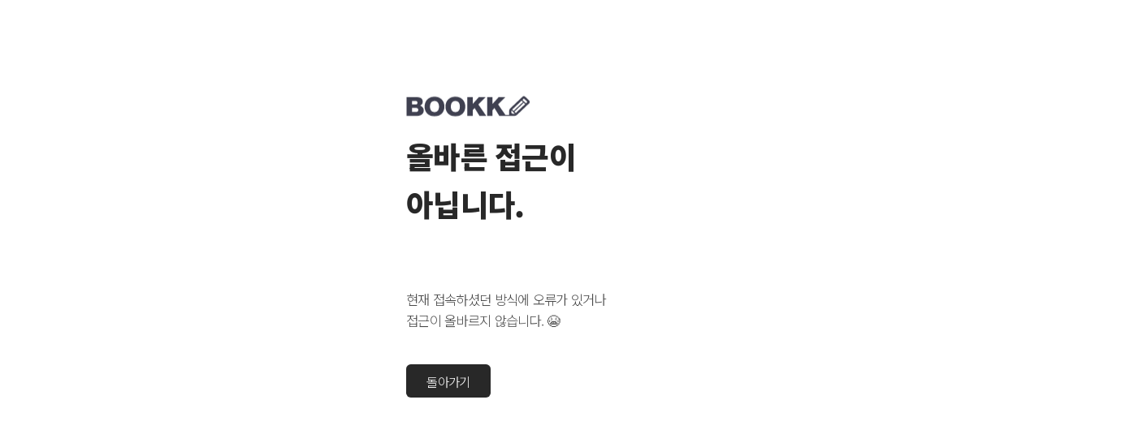

--- FILE ---
content_type: text/html; charset=utf-8
request_url: https://bookk.co.kr/book/view/25446/preview
body_size: 15832
content:
<!doctype html>
<html lang="ko"><head><meta charSet="utf-8"/><meta http-equiv="X-UA-Compatible" content="IE=edge"/><meta name="viewport" content="user-scalable=no, width=device-width, initial-scale=1.0, minimum-scale=1.0"/><meta property="og:site_name" content="Bookk"/><link rel="home" href="https://bookk.co.kr"/><link rel="canonical" href="https://bookk.co.kr"/><link rel="alternate" href="https://ko-kr.facebook.com/bookkcokr" hrefLang="ko-KR" title="페이스북(Facebook)"/><link rel="alternate" href="https://www.instagram.com/bookkcokr" hrefLang="ko-KR" title="인스타그램(Instargram)"/><link rel="alternate" href="https://twitter.com/bookkcokr" hrefLang="ko-KR" title="트위터(Twitter)"/><link rel="alternate" href="https://pf.kakao.com/_KkTBl" hrefLang="ko-KR" title="카카오톡(KaKaotalk)"/><meta property="og:url" content="https://bookk.co.kr"/><meta property="og:image" content="/thumbnail.png"/><meta property="og:keywords" content="책만들기,도서출판,도서출간,온라인출판플랫폼,셀프퍼블리싱,서점유통,종이책만들기,종이도서만들기,자가출판플랫폼"/><meta name="keywords" content="책만들기,도서출판,도서출간,온라인출판플랫폼,셀프퍼블리싱,서점유통,종이책만들기,종이도서만들기,자가출판플랫폼"/><title>부크크 - 자가출판플랫폼 BOOKK</title><meta property="og:title" content="부크크 - 자가출판플랫폼 BOOKK"/><meta property="og:description" content="제작, 납본, 출판, 유통까지 모든 과정을 손쉽게 진행 할 수 있는 국내 유일 자가출판(Self-Publishing, POD) 플랫폼입니다."/><meta name="description" content="제작, 납본, 출판, 유통까지 모든 과정을 손쉽게 진행 할 수 있는 국내 유일 자가출판(Self-Publishing, POD) 플랫폼입니다."/><link rel="icon" href="/icon.png"/><title data-react-helmet="true"></title><link rel="manifest" href="/manifest.json"/><link rel="stylesheet" href="/fonts/linearicons/index.css"/><link rel="preconnect" href="https://fonts.googleapis.com"/><link rel="preconnect" href="https://fonts.gstatic.com" crossorigin="true"/><link href="https://fonts.googleapis.com/css2?family=Noto+Sans+KR:wght@100;300;400;500;700;900&amp;display=swap" rel="stylesheet"/><link rel="stylesheet" href="/animate.css"/><link rel="stylesheet" href="/quill.snow.css"/> 
    <script type="text/javascript">
      window.__REMOTE_IP__= '18.223.15.105'
      window.__BOOKK_MODE__= 'production'
      window.__BOOKK_STATE__= {"thunk":{"pending":{},"rejected":{},"fulfilled":{},"done":{}},"client":{"device":"desktop","remoteIp":"18.223.15.105","agent":"Mozilla\u002F5.0 (Macintosh; Intel Mac OS X 10_15_7) AppleWebKit\u002F537.36 (KHTML, like Gecko) Chrome\u002F131.0.0.0 Safari\u002F537.36; ClaudeBot\u002F1.0; +claudebot@anthropic.com)"},"modal":{},"resource":{"__prepare":true,"constants":{"retails":{"PAPERBOOK_RETAILS":{"bookk":{"textColor":["color","black"],"name":"bookk","text":"부크크","logo":"\u002Fresources\u002Fretails\u002Flogo\u002F1677572369131-6933.jpg","active":true},"yes24":{"textColor":["black"],"name":"yes24","text":"예스24","logo":"\u002Fresources\u002Fretails\u002Flogo\u002F1677572385927-8637.jpg","active":true},"aladin":{"textColor":["black"],"name":"aladin","text":"알라딘","logo":"\u002Fresources\u002Fretails\u002Flogo\u002F1677572395437-4030.jpg","active":true},"kyobo":{"textColor":["black","color"],"name":"kyobo","text":"교보문고","logo":"\u002Fresources\u002Fretails\u002Flogo\u002F1677572377066-8010.jpg","active":true},"naverStorefarm":{"textColor":["black"],"name":"naverStorefarm","text":"네이버 스토어팜","logo":"\u002Fresources\u002Fretails\u002Flogo\u002F1677572429287-5087.jpg","active":false},"bookxen":{"textColor":["black"],"name":"bookxen","text":"북센","logo":"\u002Fresources\u002Fretails\u002Flogo\u002F1677572403459-9584.jpg","active":true},"nlibrary":{"textColor":["black"],"name":"nlibrary","text":"국립중앙도서관","logo":"\u002Fresources\u002Fretails\u002Flogo\u002F1677572440063-4042.jpg","active":true},"others":{"textColor":["black","color"],"name":"others","text":"기타","logo":"\u002Fresources\u002Fretails\u002Flogo\u002F1677574980173-2914.jpg","active":true},"ypmungo":{"textColor":["black","color"],"name":"ypmungo","text":"영풍문고","logo":"\u002Fresources\u002Fretails\u002Flogo\u002F1718265505001-5592.png","active":true}},"ELECTRONICBOOK_RETAILS":{"bookk":{"textColor":["black","color"],"name":"bookk","text":"부크크","logo":"\u002Fresources\u002Fretails\u002Flogo\u002F1677572369131-6933.jpg","active":true},"yes24":{"textColor":["black","color"],"name":"yes24","text":"예스24","logo":"\u002Fresources\u002Fretails\u002Flogo\u002F1677572385927-8637.jpg","active":true},"aladin":{"textColor":["black","color"],"name":"aladin","text":"알라딘","logo":"\u002Fresources\u002Fretails\u002Flogo\u002F1677572395437-4030.jpg","active":true},"naverStorefarm":{"textColor":["black","color"],"name":"naverStorefarm","text":"네이버 스토어팜","logo":"\u002Fresources\u002Fretails\u002Flogo\u002F1677572429287-5087.jpg","active":false},"nlibrary":{"textColor":["black","color"],"name":"nlibrary","text":"국립중앙도서관","logo":"\u002Fresources\u002Fretails\u002Flogo\u002F1677572440063-4042.jpg","active":true},"others":{"textColor":["black","color"],"name":"others","text":"기타","logo":"\u002Fresources\u002Fretails\u002Flogo\u002F1677574980173-2914.jpg","active":true},"millie":{"textColor":["black","color"],"name":"millie","text":"밀리의 서재","logo":"\u002Fresources\u002Fretails\u002Flogo\u002F1723235201726-7986.jpg","active":true},"ridibooks":{"textColor":["black","color"],"name":"ridibooks","text":"리디북스","logo":"\u002Fresources\u002Fretails\u002Flogo\u002F1723235462231-9635.jpg","active":true},"bookcube":{"textColor":["black","color"],"name":"bookcube","text":"북큐브","logo":"\u002Fresources\u002Fretails\u002Flogo\u002F1723235640113-9295.jpg","active":true},"sconn":{"textColor":["black","color"],"name":"sconn","text":"스콘","logo":"\u002Fresources\u002Fretails\u002Flogo\u002F1732523797870-7284.png","active":true},"r1756369685350":{"textColor":["black","color"],"name":"r1756369685350","text":"r1756369685350","logo":"","active":false}}},"bookFileChangeDay":{"days":[{"at":"2026-01-16T03:00:00.000Z"},{"at":"2026-01-23T03:00:00.000Z"},{"at":"2026-01-30T03:00:00.000Z"}]},"freeBookCoverDesigns":{"styles":{"picture":{"name":"picture","text":"사진형","image":"\u002Fimages\u002FfreeCovers\u002Fbook_design_cover_type1.png"},"pattern":{"name":"pattern","text":"패턴형","image":"\u002Fimages\u002FfreeCovers\u002Fbook_design_cover_type2.png"},"icon":{"name":"icon","text":"아이콘형","image":"\u002Fimages\u002FfreeCovers\u002Fbook_design_cover_type3.png"},"part":{"name":"part","text":"3단형","image":"\u002Fimages\u002FfreeCovers\u002Fbook_design_cover_type4.png"},"image":{"name":"image","text":"이미지형","image":"\u002Fimages\u002FfreeCovers\u002Fbook_design_cover_type5.png"},"normal":{"name":"normal","text":"일반형","image":"\u002Fimages\u002FfreeCovers\u002Fbook_design_cover_type6.png"}},"stylesheets":{"picture":{"spine":{"title":{"left":"6%","width":"40%","fontWeight":700},"author":{"left":"52%","width":"20%"}},"back":{"mention":{"top":"52%","left":"50%","width":"90%","marginLeft":"-45%","textAlign":"center","lineHeight":"1.612em","fontSize":"0.85em","letterSpacing":"-0.05em"}},"front":{"title":{"top":"10.5%","left":"50%","marginLeft":"-45%","width":"90%","padding":"0.5rem 0","textAlign":"center","lineHeight":"1.612em","fontSize":"1.2em","letterSpacing":"-0.05em","fontWeight":700},"subTitle":{"top":"4.5%","left":"50%","marginLeft":"-45%","width":"90%","textAlign":"center","lineHeight":"1.612em","fontSize":"1em","letterSpacing":"-0.05em"},"author":{"top":"30%","left":"50%","marginLeft":"-45%","width":"90%","textAlign":"center","lineHeight":"1.612em","fontSize":"0.85em","letterSpacing":"-0.05em"},"publisherLogo":{"bottom":"5%","left":"50%","width":"18%","marginLeft":"-9%"}}},"pattern":{"spine":{"title":{"left":"6%","width":"90%","justifyContent":"start","fontWeight":700,"author":{"fontWeight":300}}},"back":{"mention":{"top":"46%","left":"50%","width":"70%","marginLeft":"-35%","padding":"0.25rem 0","textAlign":"center","lineHeight":"1.612em","fontSize":"0.85em","letterSpacing":"-0.05em","background":"white"}},"front":{"title":{"top":"24.5%","left":"50%","marginLeft":"-45%","width":"90%","padding":"1rem 0","textAlign":"center","lineHeight":"1.612em","fontSize":"1.2em","letterSpacing":"-0.05em","fontWeight":700},"subTitle":{"top":"46.5%","left":"50%","marginLeft":"-45%","width":"90%","textAlign":"center","lineHeight":"1.612em","fontSize":"1em","letterSpacing":"-0.05em"},"author":{"top":"56%","left":"50%","marginLeft":"-45%","width":"90%","textAlign":"center","lineHeight":"1.612em","fontSize":"0.9em","letterSpacing":"-0.05em"},"publisherLogo":{"bottom":"5%","right":"10%","width":"18%"}}},"icon":{"spine":{"title":{"left":"6%","width":"90%","justifyContent":"start","fontWeight":700,"author":{"fontWeight":300}}},"back":{"mention":{"top":"30%","left":"50%","width":"80%","marginLeft":"-40%","textAlign":"left","lineHeight":"1.612em","fontSize":"0.85em","letterSpacing":"-0.05em"}},"front":{"title":{"top":"52.5%","left":"50%","marginLeft":"-45%","width":"90%","padding":"0.5rem 0","textAlign":"center","lineHeight":"1.612em","fontSize":"1.2em","letterSpacing":"-0.05em","fontWeight":700},"subTitle":{"top":"70.5%","left":"50%","marginLeft":"-45%","width":"90%","textAlign":"center","lineHeight":"1.612em","fontSize":"1em","letterSpacing":"-0.05em"},"author":{"top":"80%","left":"50%","marginLeft":"-45%","width":"90%","textAlign":"center","lineHeight":"1.612em","fontSize":"0.85em","letterSpacing":"-0.05em"},"publisherLogo":{"bottom":"5%","right":"10%","width":"18%"}}},"part":{"spine":{"title":{"left":"0%","width":"100%","justifyContent":"center","fontWeight":700},"author":{"left":"0%","width":"35%","justifyContent":"center"}},"back":{"mention":{"top":"32.5%","left":"50%","width":"80%","marginLeft":"-40%","textAlign":"center","lineHeight":"1.612em","fontSize":"0.85em","letterSpacing":"-0.05em"}},"front":{"title":{"top":"32.5%","left":"50%","marginLeft":"-45%","width":"90%","padding":"0.5rem 0","textAlign":"center","lineHeight":"1.612em","fontSize":"1.2em","letterSpacing":"-0.05em","fontWeight":700},"subTitle":{"top":"52.5%","left":"50%","marginLeft":"-45%","width":"90%","textAlign":"center","lineHeight":"1.612em","fontSize":"1em","letterSpacing":"-0.05em"},"author":{"top":"62%","left":"50%","marginLeft":"-45%","width":"90%","textAlign":"center","lineHeight":"1.612em","fontSize":"0.85em","letterSpacing":"-0.05em"},"publisherLogo":{"bottom":"5%","right":"10%","width":"18%"}}},"image":{"spine":{"title":{"left":"6%","width":"90%","justifyContent":"start","fontWeight":700,"author":{"fontWeight":300}}},"back":{"mention":{"top":"5%","left":"50%","width":"80%","marginLeft":"-40%","textAlign":"center","lineHeight":"1.612em","fontSize":"0.85em","letterSpacing":"-0.05em"}},"front":{"title":{"top":"62%","left":"50%","marginLeft":"-40%","width":"80%","padding":"0.5rem 0","textAlign":"left","lineHeight":"1.612em","fontSize":"1.2em","letterSpacing":"-0.05em","fontWeight":700},"subTitle":{"top":"80.5%","left":"50%","marginLeft":"-40%","width":"80%","textAlign":"left","lineHeight":"1.612em","fontSize":"1em","letterSpacing":"-0.05em"},"author":{"top":"67%","left":"50%","marginLeft":"-40%","width":"80%","textAlign":"right","lineHeight":"1.612em","fontSize":"0.9em","letterSpacing":"-0.05em"},"publisherLogo":{"bottom":"5%","right":"10%","width":"18%"}}},"normal":{"spine":{"title":{"left":"6%","width":"90%","justifyContent":"start","fontWeight":700,"author":{"fontWeight":300}}},"back":{"mention":{"top":"30%","left":"50%","width":"80%","marginLeft":"-40%","textAlign":"left","lineHeight":"1.612em","fontSize":"0.85em","letterSpacing":"-0.05em"}},"front":{"title":{"top":"8.5%","left":"50%","marginLeft":"-45%","width":"90%","padding":"0.5rem 0","textAlign":"center","lineHeight":"1.612em","fontSize":"1.2em","letterSpacing":"-0.05em","fontWeight":700},"subTitle":{"top":"26.5%","left":"50%","marginLeft":"-45%","width":"90%","textAlign":"center","lineHeight":"1.612em","fontSize":"1em","letterSpacing":"-0.05em"},"author":{"top":"36%","left":"50%","marginLeft":"-45%","width":"90%","textAlign":"center","lineHeight":"1.612em","fontSize":"0.85em","letterSpacing":"-0.05em"},"publisherLogo":{"bottom":"5%","left":"50%","width":"18%","marginLeft":"-9%"}}}},"designs":[{"style":"icon","design":"21","name":"돌고래","status":"activated","sortOrder":0,"preview":{"name":"5.1.png","size":5198,"type":"image\u002Fpng","path":"\u002Fresources\u002FfreeBookCoverDesigns\u002Ficon\u002F21\u002Fpreview\u002F1667332015615-1083.png"},"spine":{"name":"spine.png","size":954,"type":"image\u002Fpng","path":"\u002Fresources\u002FfreeBookCoverDesigns\u002Ficon\u002F21\u002Fspine\u002F1667332021308-8995.png"},"front":{"name":"front.png","size":15977,"type":"image\u002Fpng","path":"\u002Fresources\u002FfreeBookCoverDesigns\u002Ficon\u002F21\u002Ffront\u002F1667332017239-8077.png"},"back":{"name":"back.png","size":3692,"type":"image\u002Fpng","path":"\u002Fresources\u002FfreeBookCoverDesigns\u002Ficon\u002F21\u002Fback\u002F1667332019086-610.png"},"updatedAt":"2022-11-01T19:47:03.080Z","createdAt":"2022-11-01T19:47:03.080Z"},{"style":"icon","design":"22","name":"나무","status":"activated","sortOrder":0,"preview":{"name":"5.2.png","size":5827,"type":"image\u002Fpng","path":"\u002Fresources\u002FfreeBookCoverDesigns\u002Ficon\u002F22\u002Fpreview\u002F1667332044159-3265.png"},"spine":{"name":"spine.png","size":954,"type":"image\u002Fpng","path":"\u002Fresources\u002FfreeBookCoverDesigns\u002Ficon\u002F22\u002Fspine\u002F1667332049835-750.png"},"front":{"name":"front.png","size":20400,"type":"image\u002Fpng","path":"\u002Fresources\u002FfreeBookCoverDesigns\u002Ficon\u002F22\u002Ffront\u002F1667332046394-6459.png"},"back":{"name":"back.png","size":3692,"type":"image\u002Fpng","path":"\u002Fresources\u002FfreeBookCoverDesigns\u002Ficon\u002F22\u002Fback\u002F1667332048098-7784.png"},"updatedAt":"2022-11-01T19:47:31.320Z","createdAt":"2022-11-01T19:47:31.320Z"},{"style":"icon","design":"23","name":"선물상자","status":"activated","sortOrder":0,"preview":{"name":"5.3.png","size":4590,"type":"image\u002Fpng","path":"\u002Fresources\u002FfreeBookCoverDesigns\u002Ficon\u002F23\u002Fpreview\u002F1667332072945-6535.png"},"spine":{"name":"spine.png","size":954,"type":"image\u002Fpng","path":"\u002Fresources\u002FfreeBookCoverDesigns\u002Ficon\u002F23\u002Fspine\u002F1667332078458-6862.png"},"front":{"name":"front.png","size":10245,"type":"image\u002Fpng","path":"\u002Fresources\u002FfreeBookCoverDesigns\u002Ficon\u002F23\u002Ffront\u002F1667332074661-7167.png"},"back":{"name":"back.png","size":3692,"type":"image\u002Fpng","path":"\u002Fresources\u002FfreeBookCoverDesigns\u002Ficon\u002F23\u002Fback\u002F1667332076395-5835.png"},"updatedAt":"2022-11-01T19:48:00.233Z","createdAt":"2022-11-01T19:48:00.233Z"},{"style":"icon","design":"24","name":"하트화살","status":"activated","sortOrder":0,"preview":{"name":"5.4.png","size":8299,"type":"image\u002Fpng","path":"\u002Fresources\u002FfreeBookCoverDesigns\u002Ficon\u002F24\u002Fpreview\u002F1667332094136-220.png"},"spine":{"name":"spine.png","size":954,"type":"image\u002Fpng","path":"\u002Fresources\u002FfreeBookCoverDesigns\u002Ficon\u002F24\u002Fspine\u002F1667332100012-2196.png"},"front":{"name":"front.png","size":30016,"type":"image\u002Fpng","path":"\u002Fresources\u002FfreeBookCoverDesigns\u002Ficon\u002F24\u002Ffront\u002F1667332096178-3564.png"},"back":{"name":"back.png","size":3692,"type":"image\u002Fpng","path":"\u002Fresources\u002FfreeBookCoverDesigns\u002Ficon\u002F24\u002Fback\u002F1667332097963-8807.png"},"updatedAt":"2022-11-01T19:48:21.467Z","createdAt":"2022-11-01T19:48:21.467Z"},{"style":"icon","design":"25","name":"전등","status":"activated","sortOrder":0,"preview":{"name":"5.5.png","size":4945,"type":"image\u002Fpng","path":"\u002Fresources\u002FfreeBookCoverDesigns\u002Ficon\u002F25\u002Fpreview\u002F1667332113591-4943.png"},"spine":{"name":"spine.png","size":954,"type":"image\u002Fpng","path":"\u002Fresources\u002FfreeBookCoverDesigns\u002Ficon\u002F25\u002Fspine\u002F1667332119352-4694.png"},"front":{"name":"front.png","size":11093,"type":"image\u002Fpng","path":"\u002Fresources\u002FfreeBookCoverDesigns\u002Ficon\u002F25\u002Ffront\u002F1667332115904-5562.png"},"back":{"name":"back.png","size":3692,"type":"image\u002Fpng","path":"\u002Fresources\u002FfreeBookCoverDesigns\u002Ficon\u002F25\u002Fback\u002F1667332117638-5505.png"},"updatedAt":"2022-11-01T19:48:40.896Z","createdAt":"2022-11-01T19:48:40.896Z"},{"style":"icon","design":"33","name":"친구","status":"activated","sortOrder":0,"preview":{"name":"cd23a82d7154dfa90d039ed48871bbc5.jpg","size":20771,"type":"image\u002Fjpeg","path":"\u002Fresources\u002FfreeBookCoverDesigns\u002Ficon\u002F33\u002Fpreview\u002F1667332137564-7132.jpg"},"spine":{"name":"spine.png","size":954,"type":"image\u002Fpng","path":"\u002Fresources\u002FfreeBookCoverDesigns\u002Ficon\u002F33\u002Fspine\u002F1667332143281-3645.png"},"front":{"name":"front.png","size":38593,"type":"image\u002Fpng","path":"\u002Fresources\u002FfreeBookCoverDesigns\u002Ficon\u002F33\u002Ffront\u002F1667332139368-6338.png"},"back":{"name":"back.png","size":3692,"type":"image\u002Fpng","path":"\u002Fresources\u002FfreeBookCoverDesigns\u002Ficon\u002F33\u002Fback\u002F1667332141427-6604.png"},"updatedAt":"2022-11-01T19:49:04.802Z","createdAt":"2022-11-01T19:49:04.802Z"},{"style":"image","design":"6","name":"네트워크","status":"activated","sortOrder":0,"preview":{"name":"2.1.png","size":144736,"type":"image\u002Fpng","path":"\u002Fresources\u002FfreeBookCoverDesigns\u002Fimage\u002F6\u002Fpreview\u002F1667331596960-2626.png"},"spine":{"name":"spine.png","size":1015,"type":"image\u002Fpng","path":"\u002Fresources\u002FfreeBookCoverDesigns\u002Fimage\u002F6\u002Fspine\u002F1667331603148-2750.png"},"front":{"name":"front.png","size":254140,"type":"image\u002Fpng","path":"\u002Fresources\u002FfreeBookCoverDesigns\u002Fimage\u002F6\u002Ffront\u002F1667331599213-3720.png"},"back":{"name":"back.png","size":3770,"type":"image\u002Fpng","path":"\u002Fresources\u002FfreeBookCoverDesigns\u002Fimage\u002F6\u002Fback\u002F1667331601091-3969.png"},"updatedAt":"2022-11-01T19:40:05.216Z","createdAt":"2022-11-01T19:40:05.216Z"},{"style":"image","design":"7","name":"나무","status":"activated","sortOrder":0,"preview":{"name":"2.2.png","size":125335,"type":"image\u002Fpng","path":"\u002Fresources\u002FfreeBookCoverDesigns\u002Fimage\u002F7\u002Fpreview\u002F1667331623135-1984.png"},"spine":{"name":"spine.png","size":1015,"type":"image\u002Fpng","path":"\u002Fresources\u002FfreeBookCoverDesigns\u002Fimage\u002F7\u002Fspine\u002F1667331628729-4996.png"},"front":{"name":"front.png","size":227474,"type":"image\u002Fpng","path":"\u002Fresources\u002FfreeBookCoverDesigns\u002Fimage\u002F7\u002Ffront\u002F1667331625138-7885.png"},"back":{"name":"back.png","size":3770,"type":"image\u002Fpng","path":"\u002Fresources\u002FfreeBookCoverDesigns\u002Fimage\u002F7\u002Fback\u002F1667331626912-4951.png"},"updatedAt":"2022-11-01T19:40:35.144Z","createdAt":"2022-11-01T19:40:35.144Z"},{"style":"image","design":"8","name":"보름달과 박쥐","status":"activated","sortOrder":0,"preview":{"name":"2.3.png","size":216390,"type":"image\u002Fpng","path":"\u002Fresources\u002FfreeBookCoverDesigns\u002Fimage\u002F8\u002Fpreview\u002F1667331659059-3664.png"},"spine":{"name":"spine.png","size":1015,"type":"image\u002Fpng","path":"\u002Fresources\u002FfreeBookCoverDesigns\u002Fimage\u002F8\u002Fspine\u002F1667331665087-4002.png"},"front":{"name":"front.png","size":307380,"type":"image\u002Fpng","path":"\u002Fresources\u002FfreeBookCoverDesigns\u002Fimage\u002F8\u002Ffront\u002F1667331661366-3824.png"},"back":{"name":"back.png","size":3770,"type":"image\u002Fpng","path":"\u002Fresources\u002FfreeBookCoverDesigns\u002Fimage\u002F8\u002Fback\u002F1667331663065-8659.png"},"updatedAt":"2022-11-01T19:41:06.872Z","createdAt":"2022-11-01T19:41:06.872Z"},{"style":"image","design":"9","name":"알록달록 자전거","status":"activated","sortOrder":0,"preview":{"name":"2.4.png","size":188097,"type":"image\u002Fpng","path":"\u002Fresources\u002FfreeBookCoverDesigns\u002Fimage\u002F9\u002Fpreview\u002F1667331689845-416.png"},"spine":{"name":"spine.png","size":1015,"type":"image\u002Fpng","path":"\u002Fresources\u002FfreeBookCoverDesigns\u002Fimage\u002F9\u002Fspine\u002F1667331695114-3581.png"},"front":{"name":"front.png","size":256676,"type":"image\u002Fpng","path":"\u002Fresources\u002FfreeBookCoverDesigns\u002Fimage\u002F9\u002Ffront\u002F1667331691512-5451.png"},"back":{"name":"back.png","size":3770,"type":"image\u002Fpng","path":"\u002Fresources\u002FfreeBookCoverDesigns\u002Fimage\u002F9\u002Fback\u002F1667331693339-1661.png"},"updatedAt":"2022-11-01T19:41:44.880Z","createdAt":"2022-11-01T19:41:37.160Z"},{"style":"image","design":"10","name":"단풍나무","status":"activated","sortOrder":0,"preview":{"name":"2.5.png","size":104958,"type":"image\u002Fpng","path":"\u002Fresources\u002FfreeBookCoverDesigns\u002Fimage\u002F10\u002Fpreview\u002F1667331730483-6037.png"},"spine":{"name":"spine.png","size":1015,"type":"image\u002Fpng","path":"\u002Fresources\u002FfreeBookCoverDesigns\u002Fimage\u002F10\u002Fspine\u002F1667331735991-9500.png"},"front":{"name":"front.png","size":151680,"type":"image\u002Fpng","path":"\u002Fresources\u002FfreeBookCoverDesigns\u002Fimage\u002F10\u002Ffront\u002F1667331732471-7572.png"},"back":{"name":"back.png","size":3770,"type":"image\u002Fpng","path":"\u002Fresources\u002FfreeBookCoverDesigns\u002Fimage\u002F10\u002Fback\u002F1667331734295-1016.png"},"updatedAt":"2022-11-01T19:42:18.527Z","createdAt":"2022-11-01T19:42:18.527Z"},{"style":"normal","design":"1","name":"레드","status":"activated","sortOrder":0,"preview":{"name":"1.1.png","size":425626,"type":"image\u002Fpng","path":"\u002Fresources\u002FfreeBookCoverDesigns\u002Fnormal\u002F1\u002Fpreview\u002F1667331073130-8290.png"},"spine":{"name":"spine.png","size":268011,"type":"image\u002Fpng","path":"\u002Fresources\u002FfreeBookCoverDesigns\u002Fnormal\u002F1\u002Fspine\u002F1667331080673-6518.png"},"front":{"name":"front.png","size":443596,"type":"image\u002Fpng","path":"\u002Fresources\u002FfreeBookCoverDesigns\u002Fnormal\u002F1\u002Ffront\u002F1667331075609-2051.png"},"back":{"name":"back.png","size":443596,"type":"image\u002Fpng","path":"\u002Fresources\u002FfreeBookCoverDesigns\u002Fnormal\u002F1\u002Fback\u002F1667331077554-2494.png"},"updatedAt":"2022-11-01T19:31:24.488Z","createdAt":"2022-11-01T19:31:24.488Z"},{"style":"normal","design":"2","name":"노랑","status":"activated","sortOrder":0,"preview":{"name":"1.2.png","size":256552,"type":"image\u002Fpng","path":"\u002Fresources\u002FfreeBookCoverDesigns\u002Fnormal\u002F2\u002Fpreview\u002F1667331121331-1366.png"},"spine":{"name":"spine.png","size":162975,"type":"image\u002Fpng","path":"\u002Fresources\u002FfreeBookCoverDesigns\u002Fnormal\u002F2\u002Fspine\u002F1667331134372-1645.png"},"front":{"name":"front.png","size":279453,"type":"image\u002Fpng","path":"\u002Fresources\u002FfreeBookCoverDesigns\u002Fnormal\u002F2\u002Ffront\u002F1667331130559-9257.png"},"back":{"name":"back.png","size":279453,"type":"image\u002Fpng","path":"\u002Fresources\u002FfreeBookCoverDesigns\u002Fnormal\u002F2\u002Fback\u002F1667331132381-1548.png"},"updatedAt":"2022-11-01T19:32:17.128Z","createdAt":"2022-11-01T19:32:17.128Z"},{"style":"normal","design":"3","name":"브라운","status":"activated","sortOrder":0,"preview":{"name":"1.3.png","size":337199,"type":"image\u002Fpng","path":"\u002Fresources\u002FfreeBookCoverDesigns\u002Fnormal\u002F3\u002Fpreview\u002F1667331161795-6745.png"},"spine":{"name":"spine.png","size":265667,"type":"image\u002Fpng","path":"\u002Fresources\u002FfreeBookCoverDesigns\u002Fnormal\u002F3\u002Fspine\u002F1667331170135-5066.png"},"front":{"name":"front.png","size":437948,"type":"image\u002Fpng","path":"\u002Fresources\u002FfreeBookCoverDesigns\u002Fnormal\u002F3\u002Ffront\u002F1667331164714-1224.png"},"back":{"name":"back.png","size":437952,"type":"image\u002Fpng","path":"\u002Fresources\u002FfreeBookCoverDesigns\u002Fnormal\u002F3\u002Fback\u002F1667331167595-7655.png"},"updatedAt":"2022-11-01T19:32:51.871Z","createdAt":"2022-11-01T19:32:51.871Z"},{"style":"normal","design":"4","name":"청록","status":"activated","sortOrder":0,"preview":{"name":"1.4.png","size":872629,"type":"image\u002Fpng","path":"\u002Fresources\u002FfreeBookCoverDesigns\u002Fnormal\u002F4\u002Fpreview\u002F1667331190327-7548.png"},"spine":{"name":"spine.png","size":442323,"type":"image\u002Fpng","path":"\u002Fresources\u002FfreeBookCoverDesigns\u002Fnormal\u002F4\u002Fspine\u002F1667331196954-6844.png"},"front":{"name":"front.png","size":730051,"type":"image\u002Fpng","path":"\u002Fresources\u002FfreeBookCoverDesigns\u002Fnormal\u002F4\u002Ffront\u002F1667331193234-4535.png"},"back":{"name":"back.png","size":730051,"type":"image\u002Fpng","path":"\u002Fresources\u002FfreeBookCoverDesigns\u002Fnormal\u002F4\u002Fback\u002F1667331195133-2481.png"},"updatedAt":"2022-11-01T19:33:18.952Z","createdAt":"2022-11-01T19:33:18.952Z"},{"style":"normal","design":"5","name":"하늘","status":"activated","sortOrder":0,"preview":{"name":"1.5.png","size":484575,"type":"image\u002Fpng","path":"\u002Fresources\u002FfreeBookCoverDesigns\u002Fnormal\u002F5\u002Fpreview\u002F1667331216447-2900.png"},"spine":{"name":"spine.png","size":295173,"type":"image\u002Fpng","path":"\u002Fresources\u002FfreeBookCoverDesigns\u002Fnormal\u002F5\u002Fspine\u002F1667331222045-5458.png"},"front":{"name":"front.png","size":486066,"type":"image\u002Fpng","path":"\u002Fresources\u002FfreeBookCoverDesigns\u002Fnormal\u002F5\u002Ffront\u002F1667331218494-3889.png"},"back":{"name":"back.png","size":486066,"type":"image\u002Fpng","path":"\u002Fresources\u002FfreeBookCoverDesigns\u002Fnormal\u002F5\u002Fback\u002F1667331220338-7261.png"},"updatedAt":"2022-11-01T19:33:43.920Z","createdAt":"2022-11-01T19:33:43.920Z"},{"style":"normal","design":"34","name":"오렌지","status":"activated","sortOrder":0,"preview":{"name":"71e6138695f241e0181f170047626b29.jpg","size":122104,"type":"image\u002Fjpeg","path":"\u002Fresources\u002FfreeBookCoverDesigns\u002Fnormal\u002F34\u002Fpreview\u002F1667331248365-4671.jpg"},"spine":{"name":"spine.png","size":196501,"type":"image\u002Fpng","path":"\u002Fresources\u002FfreeBookCoverDesigns\u002Fnormal\u002F34\u002Fspine\u002F1667331255907-1738.png"},"front":{"name":"front.png","size":316802,"type":"image\u002Fpng","path":"\u002Fresources\u002FfreeBookCoverDesigns\u002Fnormal\u002F34\u002Ffront\u002F1667331250735-4835.png"},"back":{"name":"back.png","size":316802,"type":"image\u002Fpng","path":"\u002Fresources\u002FfreeBookCoverDesigns\u002Fnormal\u002F34\u002Fback\u002F1667331252646-5996.png"},"updatedAt":"2022-11-01T19:34:24.759Z","createdAt":"2022-11-01T19:34:18.280Z"},{"style":"part","design":"26","name":"오렌지","status":"activated","sortOrder":0,"preview":{"name":"6.1.png","size":5354,"type":"image\u002Fpng","path":"\u002Fresources\u002FfreeBookCoverDesigns\u002Fpart\u002F26\u002Fpreview\u002F1667332178525-1806.png"},"spine":{"name":"spine.png","size":1012,"type":"image\u002Fpng","path":"\u002Fresources\u002FfreeBookCoverDesigns\u002Fpart\u002F26\u002Fspine\u002F1667332186514-8458.png"},"front":{"name":"front.png","size":17026,"type":"image\u002Fpng","path":"\u002Fresources\u002FfreeBookCoverDesigns\u002Fpart\u002F26\u002Ffront\u002F1667332182598-3936.png"},"back":{"name":"back.png","size":3764,"type":"image\u002Fpng","path":"\u002Fresources\u002FfreeBookCoverDesigns\u002Fpart\u002F26\u002Fback\u002F1667332184464-8159.png"},"updatedAt":"2022-11-01T19:49:48.128Z","createdAt":"2022-11-01T19:49:48.128Z"},{"style":"part","design":"27","name":"청록","status":"activated","sortOrder":0,"preview":{"name":"6.2.png","size":5324,"type":"image\u002Fpng","path":"\u002Fresources\u002FfreeBookCoverDesigns\u002Fpart\u002F27\u002Fpreview\u002F1667332197680-725.png"},"spine":{"name":"spine.png","size":1006,"type":"image\u002Fpng","path":"\u002Fresources\u002FfreeBookCoverDesigns\u002Fpart\u002F27\u002Fspine\u002F1667332203887-5999.png"},"front":{"name":"front.png","size":16099,"type":"image\u002Fpng","path":"\u002Fresources\u002FfreeBookCoverDesigns\u002Fpart\u002F27\u002Ffront\u002F1667332199541-6329.png"},"back":{"name":"back.png","size":3757,"type":"image\u002Fpng","path":"\u002Fresources\u002FfreeBookCoverDesigns\u002Fpart\u002F27\u002Fback\u002F1667332201403-4490.png"},"updatedAt":"2022-11-01T19:50:05.370Z","createdAt":"2022-11-01T19:50:05.370Z"},{"style":"part","design":"29","name":"분홍","status":"activated","sortOrder":0,"preview":{"name":"6.3.png","size":5344,"type":"image\u002Fpng","path":"\u002Fresources\u002FfreeBookCoverDesigns\u002Fpart\u002F29\u002Fpreview\u002F1667332219217-79.png"},"spine":{"name":"spine.png","size":1016,"type":"image\u002Fpng","path":"\u002Fresources\u002FfreeBookCoverDesigns\u002Fpart\u002F29\u002Fspine\u002F1667332225751-9811.png"},"front":{"name":"front.png","size":16150,"type":"image\u002Fpng","path":"\u002Fresources\u002FfreeBookCoverDesigns\u002Fpart\u002F29\u002Ffront\u002F1667332220984-1399.png"},"back":{"name":"back.png","size":3765,"type":"image\u002Fpng","path":"\u002Fresources\u002FfreeBookCoverDesigns\u002Fpart\u002F29\u002Fback\u002F1667332223618-1114.png"},"updatedAt":"2022-11-01T19:50:27.360Z","createdAt":"2022-11-01T19:50:27.360Z"},{"style":"part","design":"30","name":"연두","status":"activated","sortOrder":0,"preview":{"name":"6.4.png","size":5346,"type":"image\u002Fpng","path":"\u002Fresources\u002FfreeBookCoverDesigns\u002Fpart\u002F30\u002Fpreview\u002F1667332242722-195.png"},"spine":{"name":"spine.png","size":1019,"type":"image\u002Fpng","path":"\u002Fresources\u002FfreeBookCoverDesigns\u002Fpart\u002F30\u002Fspine\u002F1667332250326-2753.png"},"front":{"name":"front.png","size":17598,"type":"image\u002Fpng","path":"\u002Fresources\u002FfreeBookCoverDesigns\u002Fpart\u002F30\u002Ffront\u002F1667332246106-8773.png"},"back":{"name":"back.png","size":3805,"type":"image\u002Fpng","path":"\u002Fresources\u002FfreeBookCoverDesigns\u002Fpart\u002F30\u002Fback\u002F1667332248270-4327.png"},"updatedAt":"2022-11-01T19:50:51.719Z","createdAt":"2022-11-01T19:50:51.719Z"},{"style":"part","design":"31","name":"파랑","status":"activated","sortOrder":0,"preview":{"name":"6.5.png","size":5346,"type":"image\u002Fpng","path":"\u002Fresources\u002FfreeBookCoverDesigns\u002Fpart\u002F31\u002Fpreview\u002F1667332267456-8885.png"},"spine":{"name":"spine.png","size":1017,"type":"image\u002Fpng","path":"\u002Fresources\u002FfreeBookCoverDesigns\u002Fpart\u002F31\u002Fspine\u002F1667332272652-3441.png"},"front":{"name":"front.png","size":17962,"type":"image\u002Fpng","path":"\u002Fresources\u002FfreeBookCoverDesigns\u002Fpart\u002F31\u002Ffront\u002F1667332269205-6836.png"},"back":{"name":"back.png","size":3813,"type":"image\u002Fpng","path":"\u002Fresources\u002FfreeBookCoverDesigns\u002Fpart\u002F31\u002Fback\u002F1667332270788-3085.png"},"updatedAt":"2022-11-01T19:51:14.720Z","createdAt":"2022-11-01T19:51:14.720Z"},{"style":"pattern","design":"16","name":"초록","status":"activated","sortOrder":0,"preview":{"name":"1108497636364b54e9fc62e9c54bfbea.png","size":98347,"type":"image\u002Fpng","path":"\u002Fresources\u002FfreeBookCoverDesigns\u002Fpattern\u002F16\u002Fpreview\u002F1667331815128-2907.png"},"spine":{"name":"spine.png","size":4158,"type":"image\u002Fpng","path":"\u002Fresources\u002FfreeBookCoverDesigns\u002Fpattern\u002F16\u002Fspine\u002F1667331821480-3535.png"},"front":{"name":"front.png","size":189178,"type":"image\u002Fpng","path":"\u002Fresources\u002FfreeBookCoverDesigns\u002Fpattern\u002F16\u002Ffront\u002F1667331817945-7808.png"},"back":{"name":"back.png","size":169945,"type":"image\u002Fpng","path":"\u002Fresources\u002FfreeBookCoverDesigns\u002Fpattern\u002F16\u002Fback\u002F1667331819620-9328.png"},"updatedAt":"2022-11-01T19:43:43.480Z","createdAt":"2022-11-01T19:43:43.480Z"},{"style":"pattern","design":"17","name":"파랑","status":"activated","sortOrder":0,"preview":{"name":"c077660d63e8d339c1a7be27847d6e9d.png","size":94614,"type":"image\u002Fpng","path":"\u002Fresources\u002FfreeBookCoverDesigns\u002Fpattern\u002F17\u002Fpreview\u002F1667331837003-777.png"},"spine":{"name":"spine.png","size":4400,"type":"image\u002Fpng","path":"\u002Fresources\u002FfreeBookCoverDesigns\u002Fpattern\u002F17\u002Fspine\u002F1667331842913-5648.png"},"front":{"name":"front.png","size":194618,"type":"image\u002Fpng","path":"\u002Fresources\u002FfreeBookCoverDesigns\u002Fpattern\u002F17\u002Ffront\u002F1667331839299-4216.png"},"back":{"name":"back.png","size":174003,"type":"image\u002Fpng","path":"\u002Fresources\u002FfreeBookCoverDesigns\u002Fpattern\u002F17\u002Fback\u002F1667331841104-1117.png"},"updatedAt":"2022-11-01T19:44:04.959Z","createdAt":"2022-11-01T19:44:04.959Z"},{"style":"pattern","design":"18","name":"분홍","status":"activated","sortOrder":0,"preview":{"name":"83ac00c232f1520aa3a787b1e6f23da5.png","size":90716,"type":"image\u002Fpng","path":"\u002Fresources\u002FfreeBookCoverDesigns\u002Fpattern\u002F18\u002Fpreview\u002F1667331869791-5829.png"},"spine":{"name":"spine.png","size":3859,"type":"image\u002Fpng","path":"\u002Fresources\u002FfreeBookCoverDesigns\u002Fpattern\u002F18\u002Fspine\u002F1667331875823-8162.png"},"front":{"name":"front.png","size":174520,"type":"image\u002Fpng","path":"\u002Fresources\u002FfreeBookCoverDesigns\u002Fpattern\u002F18\u002Ffront\u002F1667331872401-3406.png"},"back":{"name":"back.png","size":154944,"type":"image\u002Fpng","path":"\u002Fresources\u002FfreeBookCoverDesigns\u002Fpattern\u002F18\u002Fback\u002F1667331874090-7579.png"},"updatedAt":"2022-11-01T19:44:37.825Z","createdAt":"2022-11-01T19:44:37.825Z"},{"style":"pattern","design":"19","name":"보라","status":"activated","sortOrder":0,"preview":{"name":"bad79224cd85d1da4c8bc0f919e5cb6f.png","size":90411,"type":"image\u002Fpng","path":"\u002Fresources\u002FfreeBookCoverDesigns\u002Fpattern\u002F19\u002Fpreview\u002F1667331902212-9924.png"},"spine":{"name":"spine.png","size":3852,"type":"image\u002Fpng","path":"\u002Fresources\u002FfreeBookCoverDesigns\u002Fpattern\u002F19\u002Fspine\u002F1667331907937-6364.png"},"front":{"name":"front.png","size":193529,"type":"image\u002Fpng","path":"\u002Fresources\u002FfreeBookCoverDesigns\u002Fpattern\u002F19\u002Ffront\u002F1667331904347-2777.png"},"back":{"name":"back.png","size":170697,"type":"image\u002Fpng","path":"\u002Fresources\u002FfreeBookCoverDesigns\u002Fpattern\u002F19\u002Fback\u002F1667331906175-7094.png"},"updatedAt":"2022-11-01T19:45:09.832Z","createdAt":"2022-11-01T19:45:09.832Z"},{"style":"pattern","design":"20","name":"골드","status":"activated","sortOrder":0,"preview":{"name":"b0915696380b9be4edcd1edcf37ffcfd.png","size":91030,"type":"image\u002Fpng","path":"\u002Fresources\u002FfreeBookCoverDesigns\u002Fpattern\u002F20\u002Fpreview\u002F1667331928221-7886.png"},"spine":{"name":"spine.png","size":4385,"type":"image\u002Fpng","path":"\u002Fresources\u002FfreeBookCoverDesigns\u002Fpattern\u002F20\u002Fspine\u002F1667331934268-3585.png"},"front":{"name":"front.png","size":206379,"type":"image\u002Fpng","path":"\u002Fresources\u002FfreeBookCoverDesigns\u002Fpattern\u002F20\u002Ffront\u002F1667331930617-4960.png"},"back":{"name":"back.png","size":185001,"type":"image\u002Fpng","path":"\u002Fresources\u002FfreeBookCoverDesigns\u002Fpattern\u002F20\u002Fback\u002F1667331932607-2897.png"},"updatedAt":"2022-11-01T19:51:44.735Z","createdAt":"2022-11-01T19:45:36.135Z"},{"style":"pattern","design":"35","name":"분홍노랑","status":"activated","sortOrder":0,"preview":{"name":"8598e67c6a6993efdb4e9545c677a742.jpg","size":331753,"type":"image\u002Fjpeg","path":"\u002Fresources\u002FfreeBookCoverDesigns\u002Fpattern\u002F35\u002Fpreview\u002F1667331959398-2732.jpg"},"spine":{"name":"spine.png","size":3042,"type":"image\u002Fpng","path":"\u002Fresources\u002FfreeBookCoverDesigns\u002Fpattern\u002F35\u002Fspine\u002F1667331965526-3809.png"},"front":{"name":"front.png","size":930685,"type":"image\u002Fpng","path":"\u002Fresources\u002FfreeBookCoverDesigns\u002Fpattern\u002F35\u002Ffront\u002F1667331961489-921.png"},"back":{"name":"back.png","size":723002,"type":"image\u002Fpng","path":"\u002Fresources\u002FfreeBookCoverDesigns\u002Fpattern\u002F35\u002Fback\u002F1667331963586-3055.png"},"updatedAt":"2022-11-01T19:46:07.297Z","createdAt":"2022-11-01T19:46:07.297Z"},{"style":"picture","design":"11","name":"체리","status":"activated","sortOrder":0,"preview":{"name":"3.1.png","size":362890,"type":"image\u002Fpng","path":"\u002Fresources\u002FfreeBookCoverDesigns\u002Fpicture\u002F11\u002Fpreview\u002F1667331317064-4810.png"},"spine":{"name":"spine.png","size":976,"type":"image\u002Fpng","path":"\u002Fresources\u002FfreeBookCoverDesigns\u002Fpicture\u002F11\u002Fspine\u002F1667331323368-1457.png"},"front":{"name":"front.png","size":429210,"type":"image\u002Fpng","path":"\u002Fresources\u002FfreeBookCoverDesigns\u002Fpicture\u002F11\u002Ffront\u002F1667331319313-6395.png"},"back":{"name":"back.png","size":4075,"type":"image\u002Fpng","path":"\u002Fresources\u002FfreeBookCoverDesigns\u002Fpicture\u002F11\u002Fback\u002F1667331321378-348.png"},"updatedAt":"2022-11-01T19:35:25.687Z","createdAt":"2022-11-01T19:35:25.687Z"},{"style":"picture","design":"12","name":"도로","status":"activated","sortOrder":0,"preview":{"name":"3.2.png","size":230650,"type":"image\u002Fpng","path":"\u002Fresources\u002FfreeBookCoverDesigns\u002Fpicture\u002F12\u002Fpreview\u002F1667331351208-7360.png"},"spine":{"name":"spine.png","size":976,"type":"image\u002Fpng","path":"\u002Fresources\u002FfreeBookCoverDesigns\u002Fpicture\u002F12\u002Fspine\u002F1667331359712-7859.png"},"front":{"name":"front.png","size":348597,"type":"image\u002Fpng","path":"\u002Fresources\u002FfreeBookCoverDesigns\u002Fpicture\u002F12\u002Ffront\u002F1667331355633-7245.png"},"back":{"name":"back.png","size":3724,"type":"image\u002Fpng","path":"\u002Fresources\u002FfreeBookCoverDesigns\u002Fpicture\u002F12\u002Fback\u002F1667331357576-4081.png"},"updatedAt":"2022-11-01T19:36:02.887Z","createdAt":"2022-11-01T19:36:02.887Z"},{"style":"picture","design":"13","name":"자물쇠","status":"activated","sortOrder":0,"preview":{"name":"3.3.png","size":400422,"type":"image\u002Fpng","path":"\u002Fresources\u002FfreeBookCoverDesigns\u002Fpicture\u002F13\u002Fpreview\u002F1667331414156-47.png"},"spine":{"name":"spine.png","size":972,"type":"image\u002Fpng","path":"\u002Fresources\u002FfreeBookCoverDesigns\u002Fpicture\u002F13\u002Fspine\u002F1667331419970-7681.png"},"front":{"name":"front.png","size":441090,"type":"image\u002Fpng","path":"\u002Fresources\u002FfreeBookCoverDesigns\u002Fpicture\u002F13\u002Ffront\u002F1667331416304-7500.png"},"back":{"name":"back.png","size":3726,"type":"image\u002Fpng","path":"\u002Fresources\u002FfreeBookCoverDesigns\u002Fpicture\u002F13\u002Fback\u002F1667331418034-4419.png"},"updatedAt":"2022-11-01T19:37:02.383Z","createdAt":"2022-11-01T19:37:02.383Z"},{"style":"picture","design":"14","name":"의자","status":"activated","sortOrder":0,"preview":{"name":"3.4.png","size":331931,"type":"image\u002Fpng","path":"\u002Fresources\u002FfreeBookCoverDesigns\u002Fpicture\u002F14\u002Fpreview\u002F1667331465492-6054.png"},"spine":{"name":"spine.png","size":974,"type":"image\u002Fpng","path":"\u002Fresources\u002FfreeBookCoverDesigns\u002Fpicture\u002F14\u002Fspine\u002F1667331472141-216.png"},"front":{"name":"front.png","size":503117,"type":"image\u002Fpng","path":"\u002Fresources\u002FfreeBookCoverDesigns\u002Fpicture\u002F14\u002Ffront\u002F1667331467843-4479.png"},"back":{"name":"back.png","size":3732,"type":"image\u002Fpng","path":"\u002Fresources\u002FfreeBookCoverDesigns\u002Fpicture\u002F14\u002Fback\u002F1667331470224-8870.png"},"updatedAt":"2022-11-01T19:37:55.023Z","createdAt":"2022-11-01T19:37:55.023Z"},{"style":"picture","design":"15","name":"우주 성운","status":"activated","sortOrder":0,"preview":{"name":"3.5.png","size":378520,"type":"image\u002Fpng","path":"\u002Fresources\u002FfreeBookCoverDesigns\u002Fpicture\u002F15\u002Fpreview\u002F1667331511490-9575.png"},"spine":{"name":"spine.png","size":977,"type":"image\u002Fpng","path":"\u002Fresources\u002FfreeBookCoverDesigns\u002Fpicture\u002F15\u002Fspine\u002F1667331518014-29.png"},"front":{"name":"front.png","size":360143,"type":"image\u002Fpng","path":"\u002Fresources\u002FfreeBookCoverDesigns\u002Fpicture\u002F15\u002Ffront\u002F1667331514328-3711.png"},"back":{"name":"back.png","size":3728,"type":"image\u002Fpng","path":"\u002Fresources\u002FfreeBookCoverDesigns\u002Fpicture\u002F15\u002Fback\u002F1667331516124-4948.png"},"updatedAt":"2022-11-01T19:38:40.481Z","createdAt":"2022-11-01T19:38:40.481Z"},{"style":"picture","design":"32","name":"시계","status":"activated","sortOrder":0,"preview":{"name":"7e0e3bbbddd40470c6957a1a764e4109.jpg","size":75127,"type":"image\u002Fjpeg","path":"\u002Fresources\u002FfreeBookCoverDesigns\u002Fpicture\u002F32\u002Fpreview\u002F1667331542462-5170.jpg"},"spine":{"name":"spine.png","size":947,"type":"image\u002Fpng","path":"\u002Fresources\u002FfreeBookCoverDesigns\u002Fpicture\u002F32\u002Fspine\u002F1667331551388-8957.png"},"front":{"name":"front.png","size":237369,"type":"image\u002Fpng","path":"\u002Fresources\u002FfreeBookCoverDesigns\u002Fpicture\u002F32\u002Ffront\u002F1667331544704-6960.png"},"back":{"name":"back.png","size":69519,"type":"image\u002Fpng","path":"\u002Fresources\u002FfreeBookCoverDesigns\u002Fpicture\u002F32\u002Fback\u002F1667331546558-9709.png"},"updatedAt":"2022-11-01T19:51:34.983Z","createdAt":"2022-11-01T19:39:13.232Z"}],"updatedAt":"2022-11-01T19:51:44.735Z"},"bookStoreGenres":{"genres":{"c1":{"name":"c1","oldName":"g28,g35","parent":"","text":"전체","hierarchy":"01","parentHierarchy":"","pcode":"","ecode":"","sortOrder":"0","status":"activated"},"c2":{"name":"c2","oldName":"","parent":"","text":"컴퓨터 IT","hierarchy":"0101","parentHierarchy":"","pcode":"13000","ecode":"15000","sortOrder":1,"status":"activated","updatedAt":"2025-09-22T02:47:58.071Z","createdAt":"2025-09-22T02:47:58.071Z"},"c3":{"name":"c3","oldName":"g29","parent":"c2","text":"IT 전문서","hierarchy":"010101","parentHierarchy":"0101","pcode":"03000","ecode":"05000","sortOrder":1,"status":"activated","updatedAt":"2025-09-22T02:48:09.287Z","createdAt":"2025-09-22T02:48:09.287Z"},"c4":{"name":"c4","oldName":"","parent":"c2","text":"그래픽\u002F멀티미디어","hierarchy":"010102","parentHierarchy":"0101","pcode":"13000","ecode":"15000","sortOrder":2,"status":"activated","updatedAt":"2025-09-22T02:47:36.764Z","createdAt":"2025-09-22T02:47:36.764Z"},"c5":{"name":"c5","oldName":"","parent":"c2","text":"오피스활용도서","hierarchy":"010103","parentHierarchy":"0101","pcode":"13000","ecode":"15000","sortOrder":3,"status":"activated","updatedAt":"2025-09-22T02:47:19.824Z","createdAt":"2025-09-22T02:47:19.824Z"},"c6":{"name":"c6","oldName":"","parent":"c2","text":"웹\u002F컴퓨터 입문&활용","hierarchy":"010104","parentHierarchy":"0101","pcode":"13000","ecode":"15000","sortOrder":4,"status":"activated","updatedAt":"2025-09-22T02:47:12.733Z","createdAt":"2025-09-22T02:47:12.733Z"},"c7":{"name":"c7","oldName":"","parent":"c2","text":"컴퓨터수험서","hierarchy":"010105","parentHierarchy":"0101","pcode":"13000","ecode":"15000","sortOrder":5,"status":"activated","updatedAt":"2025-09-22T02:46:56.556Z","createdAt":"2025-09-22T02:46:56.556Z"},"c8":{"name":"c8","oldName":"","parent":"c2","text":"인공지능\u002FAI","hierarchy":"010106","parentHierarchy":"0101","pcode":"13000","ecode":"15000","sortOrder":6,"status":"activated","updatedAt":"2025-09-22T02:48:18.958Z","createdAt":"2025-09-22T02:48:18.958Z"},"c9":{"name":"c9","oldName":"","parent":"c2","text":"게임","hierarchy":"010107","parentHierarchy":"0101","pcode":"13690","ecode":"15690","sortOrder":"7","status":"activated"},"c10":{"name":"c10","oldName":"","parent":"","text":"가정 육아","hierarchy":"0102","parentHierarchy":"","pcode":"13590","ecode":"15590","sortOrder":"2","status":"activated"},"c11":{"name":"c11","oldName":"g33","parent":"c10","text":"결혼\u002F가족","hierarchy":"010201","parentHierarchy":"0102","pcode":"03590","ecode":"05590","sortOrder":"1","status":"activated"},"c12":{"name":"c12","oldName":"","parent":"c10","text":"성\u002F사랑","hierarchy":"010202","parentHierarchy":"0102","pcode":"03590","ecode":"05590","sortOrder":"2","status":"activated"},"c13":{"name":"c13","oldName":"","parent":"c10","text":"요리","hierarchy":"010203","parentHierarchy":"0102","pcode":"13590","ecode":"15590","sortOrder":"3","status":"activated"},"c14":{"name":"c14","oldName":"","parent":"c10","text":"임신\u002F출산","hierarchy":"010204","parentHierarchy":"0102","pcode":"13590","ecode":"15590","sortOrder":"4","status":"activated"},"c15":{"name":"c15","oldName":"g31","parent":"c10","text":"자녀교육","hierarchy":"010205","parentHierarchy":"0102","pcode":"13590","ecode":"15590","sortOrder":"5","status":"activated"},"c16":{"name":"c16","oldName":"","parent":"c10","text":"집\u002F살림","hierarchy":"010206","parentHierarchy":"0102","pcode":"13590","ecode":"15590","sortOrder":"6","status":"activated"},"c17":{"name":"c17","oldName":"","parent":"","text":"건강 취미","hierarchy":"0103","parentHierarchy":"","pcode":"03500","ecode":"05500","sortOrder":"3","status":"activated"},"c18":{"name":"c18","oldName":"","parent":"c17","text":"건강 일반","hierarchy":"010301","parentHierarchy":"0103","pcode":"03510","ecode":"05510","sortOrder":"1","status":"activated"},"c19":{"name":"c19","oldName":"","parent":"c17","text":"질병\u002F치료","hierarchy":"010302","parentHierarchy":"0103","pcode":"03510","ecode":"05510","sortOrder":"2","status":"activated"},"c20":{"name":"c20","oldName":"","parent":"c17","text":"운동\u002F피트니스","hierarchy":"010303","parentHierarchy":"0103","pcode":"13510","ecode":"15510","sortOrder":"3","status":"activated"},"c21":{"name":"c21","oldName":"","parent":"c17","text":"다이어트\u002F패션\u002F미용","hierarchy":"010304","parentHierarchy":"0103","pcode":"03510","ecode":"05510","sortOrder":"4","status":"activated"},"c22":{"name":"c22","oldName":"","parent":"c17","text":"밀리터리","hierarchy":"010305","parentHierarchy":"0103","pcode":"03390","ecode":"05390","sortOrder":"5","status":"activated"},"c23":{"name":"c23","oldName":"","parent":"c17","text":"스포츠","hierarchy":"010306","parentHierarchy":"0103","pcode":"13690","ecode":"15690","sortOrder":"6","status":"activated"},"c24":{"name":"c24","oldName":"","parent":"c17","text":"악기\u002F원예\u002F인테리어","hierarchy":"010307","parentHierarchy":"0103","pcode":"13600","ecode":"15600","sortOrder":7,"status":"activated","updatedAt":"2025-09-22T04:44:46.514Z","createdAt":"2025-09-22T04:44:46.514Z"},"c25":{"name":"c25","oldName":"","parent":"c17","text":"등산\u002F낚시\u002F바둑","hierarchy":"010308","parentHierarchy":"0103","pcode":"13690","ecode":"15690","sortOrder":"8","status":"activated"},"c26":{"name":"c26","oldName":"","parent":"c17","text":"반려동물","hierarchy":"010309","parentHierarchy":"0103","pcode":"03520","ecode":"05520","sortOrder":"9","status":"activated"},"c27":{"name":"c27","oldName":"","parent":"c17","text":"컬러링북","hierarchy":"010310","parentHierarchy":"0103","pcode":"13650","ecode":"15650","sortOrder":"10","status":"activated"},"c28":{"name":"c28","oldName":"","parent":"c17","text":"필사\u002F스티커북","hierarchy":"010311","parentHierarchy":"0103","pcode":"13800","ecode":"15800","sortOrder":"11","status":"activated"},"c29":{"name":"c29","oldName":"","parent":"c17","text":"명리\u002F역학","hierarchy":"010312","parentHierarchy":"0103","pcode":"03150","ecode":"05150","sortOrder":"12","status":"activated"},"c30":{"name":"c30","oldName":"","parent":"c17","text":"퍼즐\u002F두뇌게임","hierarchy":"010313","parentHierarchy":"0103","pcode":"13690","ecode":"15690","sortOrder":"13","status":"activated"},"c31":{"name":"c31","oldName":"","parent":"c17","text":"기타 취미","hierarchy":"010314","parentHierarchy":"0103","pcode":"13690","ecode":"15690","sortOrder":"14","status":"activated"},"c32":{"name":"c32","oldName":"g17","parent":"","text":"경제 경영","hierarchy":"0104","parentHierarchy":"","pcode":"03300","ecode":"05300","sortOrder":"4","status":"activated"},"c33":{"name":"c33","oldName":"","parent":"c32","text":"CEO\u002F리더십","hierarchy":"010401","parentHierarchy":"0104","pcode":"03320","ecode":"05320","sortOrder":"1","status":"activated"},"c34":{"name":"c34","oldName":"g18,g20","parent":"c32","text":"경영 일반","hierarchy":"010402","parentHierarchy":"0104","pcode":"03320","ecode":"05320","sortOrder":"2","status":"activated"},"c35":{"name":"c35","oldName":"","parent":"c32","text":"재무\u002F인사\u002F조직","hierarchy":"010403","parentHierarchy":"0104","pcode":"03320","ecode":"05320","sortOrder":"3","status":"activated"},"c36":{"name":"c36","oldName":"g19","parent":"c32","text":"경제 사상\u002F이론","hierarchy":"010404","parentHierarchy":"0104","pcode":"03320","ecode":"05320","sortOrder":"4","status":"activated"},"c37":{"name":"c37","oldName":"","parent":"c32","text":"경제 상식","hierarchy":"010405","parentHierarchy":"0104","pcode":"03320","ecode":"05320","sortOrder":"5","status":"activated"},"c38":{"name":"c38","oldName":"","parent":"c32","text":"마케팅\u002F트렌드","hierarchy":"010406","parentHierarchy":"0104","pcode":"03320","ecode":"05320","sortOrder":"6","status":"activated"},"c39":{"name":"c39","oldName":"","parent":"c32","text":"인터넷 비즈니스","hierarchy":"010407","parentHierarchy":"0104","pcode":"03320","ecode":"05320","sortOrder":"7","status":"activated"},"c40":{"name":"c40","oldName":"","parent":"c32","text":"창업","hierarchy":"010408","parentHierarchy":"0104","pcode":"03320","ecode":"05320","sortOrder":"8","status":"activated"},"c41":{"name":"c41","oldName":"","parent":"c32","text":"주식\u002F부동산\u002F코인","hierarchy":"010409","parentHierarchy":"0104","pcode":"03320","ecode":"05320","sortOrder":"9","status":"activated"},"c42":{"name":"c42","oldName":"","parent":"c32","text":"기타 재테크","hierarchy":"010410","parentHierarchy":"0104","pcode":"03320","ecode":"05320","sortOrder":"10","status":"activated"},"c43":{"name":"c43","oldName":"","parent":"","text":"외국어","hierarchy":"0105","parentHierarchy":"","pcode":"13700","ecode":"15700","sortOrder":"5","status":"activated"},"c44":{"name":"c44","oldName":"","parent":"c43","text":"한국어","hierarchy":"010501","parentHierarchy":"0105","pcode":"13710","ecode":"15710","sortOrder":"1","status":"activated"},"c45":{"name":"c45","oldName":"","parent":"c43","text":"영어 교재","hierarchy":"010502","parentHierarchy":"0105","pcode":"13740","ecode":"15740","sortOrder":"2","status":"activated"},"c46":{"name":"c46","oldName":"","parent":"c43","text":"영어 회화","hierarchy":"010503","parentHierarchy":"0105","pcode":"13740","ecode":"15740","sortOrder":"3","status":"activated"},"c47":{"name":"c47","oldName":"","parent":"c43","text":"일본어","hierarchy":"010504","parentHierarchy":"0105","pcode":"13730","ecode":"15730","sortOrder":"4","status":"activated"},"c48":{"name":"c48","oldName":"","parent":"c43","text":"중국어","hierarchy":"010505","parentHierarchy":"0105","pcode":"13720","ecode":"15720","sortOrder":"5","status":"activated"},"c49":{"name":"c49","oldName":"","parent":"c43","text":"기타 언어","hierarchy":"010506","parentHierarchy":"0105","pcode":"13700","ecode":"15700","sortOrder":"6","status":"activated"},"c50":{"name":"c50","oldName":"","parent":"c43","text":"한문\u002F한자","hierarchy":"010507","parentHierarchy":"0105","pcode":"13710","ecode":"15710","sortOrder":7,"status":"activated","updatedAt":"2025-09-22T02:23:13.207Z","createdAt":"2025-09-22T02:23:13.207Z"},"c51":{"name":"c51","oldName":"","parent":"c43","text":"사전","hierarchy":"010508","parentHierarchy":"0105","pcode":"13700","ecode":"15700","sortOrder":"8","status":"activated"},"c52":{"name":"c52","oldName":"","parent":"","text":"사회 정치","hierarchy":"0106","parentHierarchy":"","pcode":"03300","ecode":"05300","sortOrder":"6","status":"activated"},"c53":{"name":"c53","oldName":"","parent":"c52","text":"교육","hierarchy":"010601","parentHierarchy":"0106","pcode":"03370","ecode":"05370","sortOrder":"1","status":"activated"},"c54":{"name":"c54","oldName":"","parent":"c52","text":"법률\u002F행정\u002F복지","hierarchy":"010602","parentHierarchy":"0106","pcode":"03360","ecode":"05360","sortOrder":"2","status":"activated"},"c55":{"name":"c55","oldName":"g23","parent":"c52","text":"정치\u002F외교","hierarchy":"010603","parentHierarchy":"0106","pcode":"03340","ecode":"05340","sortOrder":"3","status":"activated"},"c56":{"name":"c56","oldName":"","parent":"c52","text":"사회비평","hierarchy":"010604","parentHierarchy":"0106","pcode":"03340","ecode":"05340","sortOrder":"4","status":"activated"},"c57":{"name":"c57","oldName":"","parent":"c52","text":"언론\u002F미디어","hierarchy":"010605","parentHierarchy":"0106","pcode":"03340","ecode":"05340","sortOrder":"5","status":"activated"},"c58":{"name":"c58","oldName":"","parent":"c52","text":"젠더","hierarchy":"010606","parentHierarchy":"0106","pcode":"03330","ecode":"05330","sortOrder":"6","status":"activated"},"c59":{"name":"c59","oldName":"","parent":"c52","text":"국방\u002F군사","hierarchy":"010607","parentHierarchy":"0106","pcode":"03390","ecode":"05390","sortOrder":"7","status":"activated"},"c60":{"name":"c60","oldName":"","parent":"c52","text":"미래학\u002F환경학","hierarchy":"010608","parentHierarchy":"0106","pcode":"03300","ecode":"05300","sortOrder":"8","status":"activated"},"c61":{"name":"c61","oldName":"g5","parent":"","text":"소설","hierarchy":"0107","parentHierarchy":"","pcode":"03810","ecode":"05810","sortOrder":7,"status":"activated","updatedAt":"2025-09-19T08:42:56.537Z","createdAt":"2025-09-19T08:42:56.537Z"},"c62":{"name":"c62","oldName":"g6,g12","parent":"c61","text":"소설 일반","hierarchy":"010701","parentHierarchy":"0107","pcode":"03810","ecode":"05810","sortOrder":1,"status":"activated","updatedAt":"2025-09-22T02:45:17.289Z","createdAt":"2025-09-22T02:45:17.289Z"},"c63":{"name":"c63","oldName":"g13","parent":"c61","text":"SF","hierarchy":"010702","parentHierarchy":"0107","pcode":"03810","ecode":"05810","sortOrder":2,"status":"activated","updatedAt":"2025-09-22T02:45:08.730Z","createdAt":"2025-09-22T02:45:08.730Z"},"c64":{"name":"c64","oldName":"g8","parent":"c61","text":"판타지","hierarchy":"010703","parentHierarchy":"0107","pcode":"03810","ecode":"05810","sortOrder":3,"status":"activated","updatedAt":"2025-09-22T02:45:02.706Z","createdAt":"2025-09-22T02:45:02.706Z"},"c65":{"name":"c65","oldName":"g10","parent":"c61","text":"무협","hierarchy":"010704","parentHierarchy":"0107","pcode":"03810","ecode":"05810","sortOrder":4,"status":"activated","updatedAt":"2025-09-22T02:44:57.123Z","createdAt":"2025-09-22T02:44:57.123Z"},"c66":{"name":"c66","oldName":"g11","parent":"c61","text":"추리\u002F미스터리\u002F스릴러","hierarchy":"010705","parentHierarchy":"0107","pcode":"03810","ecode":"05810","sortOrder":5,"status":"activated","updatedAt":"2025-09-22T02:44:49.425Z","createdAt":"2025-09-22T02:44:49.425Z"},"c67":{"name":"c67","oldName":"","parent":"c61","text":"로맨스","hierarchy":"010706","parentHierarchy":"0107","pcode":"03810","ecode":"05810","sortOrder":6,"status":"activated","updatedAt":"2025-09-22T02:44:36.867Z","createdAt":"2025-09-22T02:44:36.867Z"},"c68":{"name":"c68","oldName":"g9","parent":"c61","text":"BL","hierarchy":"010707","parentHierarchy":"0107","pcode":"03810","ecode":"05810","sortOrder":7,"status":"activated","updatedAt":"2025-09-22T02:44:27.817Z","createdAt":"2025-09-22T02:44:27.817Z"},"c69":{"name":"c69","oldName":"","parent":"c61","text":"세계 소설","hierarchy":"010708","parentHierarchy":"0107","pcode":"03810","ecode":"05810","sortOrder":8,"status":"activated","updatedAt":"2025-09-22T02:44:12.817Z","createdAt":"2025-09-22T02:44:12.817Z"},"c70":{"name":"c70","oldName":"","parent":"c61","text":"고전 문학","hierarchy":"010709","parentHierarchy":"0107","pcode":"03810","ecode":"05810","sortOrder":9,"status":"activated","updatedAt":"2025-09-19T08:42:37.281Z","createdAt":"2025-09-19T08:42:37.281Z"},"c71":{"name":"c71","oldName":"","parent":"c61","text":"어른을 위한 동화","hierarchy":"010710","parentHierarchy":"0107","pcode":"03800","ecode":"05800","sortOrder":"10","status":"activated"},"c72":{"name":"c72","oldName":"","parent":"c61","text":"희곡\u002F시나리오","hierarchy":"010711","parentHierarchy":"0107","pcode":"03800","ecode":"05800","sortOrder":"11","status":"activated"},"c73":{"name":"c73","oldName":"","parent":"c61","text":"비평\u002F이론","hierarchy":"010712","parentHierarchy":"0107","pcode":"03800","ecode":"05800","sortOrder":"12","status":"activated"},"c74":{"name":"c74","oldName":"","parent":"","text":"수험서 자격증","hierarchy":"0108","parentHierarchy":"","pcode":"13300","ecode":"15300","sortOrder":"8","status":"activated"},"c75":{"name":"c75","oldName":"","parent":"c74","text":"경제\u002F금융\u002F회계","hierarchy":"010801","parentHierarchy":"0108","pcode":"13320","ecode":"15320","sortOrder":"1","status":"activated"},"c76":{"name":"c76","oldName":"","parent":"c74","text":"건축\u002F토목\u002F전기","hierarchy":"010802","parentHierarchy":"0108","pcode":"13500","ecode":"15500","sortOrder":"2","status":"activated"},"c77":{"name":"c77","oldName":"","parent":"c74","text":"기계\u002F산업\u002F컴퓨터","hierarchy":"010803","parentHierarchy":"0108","pcode":"13500","ecode":"15500","sortOrder":"3","status":"activated"},"c78":{"name":"c78","oldName":"","parent":"c74","text":"공무원\u002F공사","hierarchy":"010804","parentHierarchy":"0108","pcode":"13350","ecode":"15350","sortOrder":"4","status":"activated"},"c79":{"name":"c79","oldName":"","parent":"c74","text":"공인중개사","hierarchy":"010805","parentHierarchy":"0108","pcode":"13360","ecode":"15360","sortOrder":"5","status":"activated"},"c80":{"name":"c80","oldName":"","parent":"c74","text":"교원임용","hierarchy":"010806","parentHierarchy":"0108","pcode":"13370","ecode":"15370","sortOrder":"6","status":"activated"},"c81":{"name":"c81","oldName":"","parent":"c74","text":"법\u002F인문\u002F사회","hierarchy":"010807","parentHierarchy":"0108","pcode":"13300","ecode":"15300","sortOrder":"7","status":"activated"},"c82":{"name":"c82","oldName":"","parent":"c74","text":"보건\u002F위생\u002F의학","hierarchy":"010808","parentHierarchy":"0108","pcode":"13510","ecode":"15510","sortOrder":"8","status":"activated"},"c83":{"name":"c83","oldName":"","parent":"c74","text":"취업\u002F상식\u002F적성검사","hierarchy":"010809","parentHierarchy":"0108","pcode":"13370","ecode":"15370","sortOrder":"9","status":"activated"},"c84":{"name":"c84","oldName":"","parent":"c74","text":"편입","hierarchy":"010810","parentHierarchy":"0108","pcode":"13370","ecode":"15370","sortOrder":"10","status":"activated"},"c85":{"name":"c85","oldName":"","parent":"c74","text":"검정고시\u002F독학사","hierarchy":"010811","parentHierarchy":"0108","pcode":"13370","ecode":"15370","sortOrder":"11","status":"activated"},"c86":{"name":"c86","oldName":"g34","parent":"c74","text":"수험서 자격증 기타\u002F신규","hierarchy":"010812","parentHierarchy":"0108","pcode":"13370","ecode":"15370","sortOrder":"12","status":"activated"},"c87":{"name":"c87","oldName":"","parent":"","text":"어린이","hierarchy":"0109","parentHierarchy":"","pcode":"73800","ecode":"75800","sortOrder":"9","status":"activated"},"c88":{"name":"c88","oldName":"","parent":"c87","text":"그림책","hierarchy":"010901","parentHierarchy":"0109","pcode":"77810","ecode":"75810","sortOrder":1,"status":"activated","updatedAt":"2025-09-22T02:19:39.391Z","createdAt":"2025-09-22T02:19:39.391Z"},"c89":{"name":"c89","oldName":"","parent":"c87","text":"만들기\u002F놀이","hierarchy":"010902","parentHierarchy":"0109","pcode":"73630","ecode":"75630","sortOrder":"2","status":"activated"},"c90":{"name":"c90","oldName":"","parent":"c87","text":"컬러링북","hierarchy":"010903","parentHierarchy":"0109","pcode":"73650","ecode":"75650","sortOrder":"3","status":"activated"},"c91":{"name":"c91","oldName":"","parent":"c87","text":"학습","hierarchy":"010904","parentHierarchy":"0109","pcode":"73370","ecode":"75370","sortOrder":"4","status":"activated"},"c92":{"name":"c92","oldName":"","parent":"c87","text":"어린이 문학","hierarchy":"010905","parentHierarchy":"0109","pcode":"73800","ecode":"75800","sortOrder":"5","status":"activated"},"c93":{"name":"c93","oldName":"","parent":"c87","text":"동화\u002F동요\u002F동시","hierarchy":"010906","parentHierarchy":"0109","pcode":"73800","ecode":"75800","sortOrder":"6","status":"activated"},"c94":{"name":"c94","oldName":"","parent":"c87","text":"위인전","hierarchy":"010907","parentHierarchy":"0109","pcode":"73990","ecode":"75990","sortOrder":"7","status":"activated"},"c95":{"name":"c95","oldName":"","parent":"c87","text":"학급 문집","hierarchy":"010908","parentHierarchy":"0109","pcode":"73810","ecode":"75810","sortOrder":8,"status":"activated","updatedAt":"2025-09-22T02:18:08.658Z","createdAt":"2025-09-22T02:18:08.658Z"},"c96":{"name":"c96","oldName":"g30","parent":"c87","text":"어린이 기타","hierarchy":"010909","parentHierarchy":"0109","pcode":"73810","ecode":"75810","sortOrder":9,"status":"activated","updatedAt":"2025-09-22T02:17:19.468Z","createdAt":"2025-09-22T02:17:19.468Z"},"c97":{"name":"c97","oldName":"","parent":"","text":"청소년","hierarchy":"0110","parentHierarchy":"","pcode":"43300","ecode":"45300","sortOrder":"10","status":"activated"},"c98":{"name":"c98","oldName":"","parent":"c97","text":"생활\u002F자기관리","hierarchy":"011001","parentHierarchy":"0110","pcode":"43590","ecode":"45590","sortOrder":"1","status":"activated"},"c99":{"name":"c99","oldName":"","parent":"c97","text":"인문\u002F사회","hierarchy":"011002","parentHierarchy":"0110","pcode":"43300","ecode":"45300","sortOrder":"2","status":"activated"},"c100":{"name":"c100","oldName":"","parent":"c97","text":"수학\u002F과학","hierarchy":"011003","parentHierarchy":"0110","pcode":"43400","ecode":"45400","sortOrder":"3","status":"activated"},"c101":{"name":"c101","oldName":"","parent":"c97","text":"철학\u002F윤리\u002F종교","hierarchy":"011004","parentHierarchy":"0110","pcode":"43100","ecode":"45100","sortOrder":"4","status":"activated"},"c102":{"name":"c102","oldName":"","parent":"c97","text":"학습법","hierarchy":"011005","parentHierarchy":"0110","pcode":"43370","ecode":"45370","sortOrder":"5","status":"activated"},"c103":{"name":"c103","oldName":"","parent":"c97","text":"학급 문집","hierarchy":"011006","parentHierarchy":"0110","pcode":"43810","ecode":"45810","sortOrder":"6","status":"activated"},"c104":{"name":"c104","oldName":"","parent":"c97","text":"청소년 기타","hierarchy":"011007","parentHierarchy":"0110","pcode":"43810","ecode":"45810","sortOrder":7,"status":"activated","updatedAt":"2025-09-22T03:45:49.228Z","createdAt":"2025-09-22T03:45:49.228Z"},"c105":{"name":"c105","oldName":"g1","parent":"","text":"시 에세이","hierarchy":"0111","parentHierarchy":"","pcode":"03810","ecode":"05810","sortOrder":11,"status":"activated","updatedAt":"2025-09-22T02:41:42.408Z","createdAt":"2025-09-22T02:41:42.408Z"},"c106":{"name":"c106","oldName":"g2","parent":"c105","text":"시","hierarchy":"011101","parentHierarchy":"0111","pcode":"03810","ecode":"05810","sortOrder":1,"status":"activated","updatedAt":"2025-09-19T08:44:13.652Z","createdAt":"2025-09-19T08:44:13.652Z"},"c107":{"name":"c107","oldName":"g3,g4","parent":"c105","text":"에세이 일반","hierarchy":"011102","parentHierarchy":"0111","pcode":"03810","ecode":"05810","sortOrder":2,"status":"activated","updatedAt":"2025-09-22T02:41:33.365Z","createdAt":"2025-09-22T02:41:33.365Z"},"c108":{"name":"c108","oldName":"","parent":"c105","text":"연애 에세이","hierarchy":"011103","parentHierarchy":"0111","pcode":"03810","ecode":"05810","sortOrder":3,"status":"activated","updatedAt":"2025-09-22T02:41:52.133Z","createdAt":"2025-09-22T02:41:52.133Z"},"c109":{"name":"c109","oldName":"","parent":"c105","text":"독서 에세이","hierarchy":"011104","parentHierarchy":"0111","pcode":"03800","ecode":"05800","sortOrder":4,"status":"activated","updatedAt":"2025-09-22T02:42:21.521Z","createdAt":"2025-09-22T02:42:00.965Z"},"c110":{"name":"c110","oldName":"","parent":"c105","text":"포토 에세이","hierarchy":"011105","parentHierarchy":"0111","pcode":"03810","ecode":"05810","sortOrder":5,"status":"activated","updatedAt":"2025-09-22T02:42:39.016Z","createdAt":"2025-09-22T02:42:39.016Z"},"c111":{"name":"c111","oldName":"","parent":"c105","text":"음식 에세이","hierarchy":"011106","parentHierarchy":"0111","pcode":"03590","ecode":"05590","sortOrder":"6","status":"activated"},"c112":{"name":"c112","oldName":"","parent":"c105","text":"예술 에세이","hierarchy":"011107","parentHierarchy":"0111","pcode":"03810","ecode":"05810","sortOrder":7,"status":"activated","updatedAt":"2025-09-19T08:44:02.440Z","createdAt":"2025-09-19T08:44:02.440Z"},"c113":{"name":"c113","oldName":"","parent":"c105","text":"그림 에세이","hierarchy":"011108","parentHierarchy":"0111","pcode":"03810","ecode":"05810","sortOrder":8,"status":"activated","updatedAt":"2025-09-19T08:43:52.079Z","createdAt":"2025-09-19T08:43:52.079Z"},"c114":{"name":"c114","oldName":"","parent":"c105","text":"일기\u002F편지","hierarchy":"","parentHierarchy":"","pcode":"","ecode":"","sortOrder":9,"status":"deactivated","updatedAt":"2025-09-19T08:44:45.653Z","createdAt":"2025-09-19T08:44:45.653Z"},"c115":{"name":"c115","oldName":"g14","parent":"","text":"전기 회고록","hierarchy":"0112","parentHierarchy":"","pcode":"03990","ecode":"05990","sortOrder":"12","status":"activated"},"c116":{"name":"c116","oldName":"g15","parent":"c115","text":"자서전","hierarchy":"011201","parentHierarchy":"0112","pcode":"03810","ecode":"05810","sortOrder":1,"status":"activated","updatedAt":"2025-09-22T03:45:30.159Z","createdAt":"2025-09-22T03:45:30.159Z"},"c117":{"name":"c117","oldName":"","parent":"c115","text":"인물 평전","hierarchy":"011202","parentHierarchy":"0112","pcode":"03990","ecode":"05990","sortOrder":"2","status":"activated"},"c118":{"name":"c118","oldName":"","parent":"c115","text":"회고록","hierarchy":"011203","parentHierarchy":"0112","pcode":"03990","ecode":"05990","sortOrder":"3","status":"activated"},"c119":{"name":"c119","oldName":"g16","parent":"c115","text":"전기 회고록 기타","hierarchy":"011204","parentHierarchy":"0112","pcode":"03990","ecode":"05990","sortOrder":4,"status":"activated","updatedAt":"2025-09-22T02:40:45.453Z","createdAt":"2025-09-22T02:40:45.453Z"},"c120":{"name":"c120","oldName":"","parent":"","text":"여행","hierarchy":"0113","parentHierarchy":"","pcode":"13800","ecode":"15800","sortOrder":"13","status":"activated"},"c121":{"name":"c121","oldName":"","parent":"c120","text":"국내 여행","hierarchy":"011301","parentHierarchy":"0113","pcode":"13980","ecode":"15980","sortOrder":"1","status":"activated"},"c122":{"name":"c122","oldName":"","parent":"c120","text":"세계 여행","hierarchy":"011302","parentHierarchy":"0113","pcode":"13980","ecode":"15980","sortOrder":"2","status":"activated"},"c123":{"name":"c123","oldName":"","parent":"c120","text":"테마 여행","hierarchy":"011303","parentHierarchy":"0113","pcode":"13980","ecode":"15980","sortOrder":"3","status":"activated"},"c124":{"name":"c124","oldName":"g32","parent":"c120","text":"여행 에세이","hierarchy":"011304","parentHierarchy":"0113","pcode":"13810","ecode":"15810","sortOrder":4,"status":"activated","updatedAt":"2025-09-19T08:43:23.735Z","createdAt":"2025-09-19T08:43:23.735Z"},"c125":{"name":"c125","oldName":"","parent":"c120","text":"유학\u002F이민","hierarchy":"","parentHierarchy":"","pcode":"","ecode":"","sortOrder":5,"status":"deactivated","updatedAt":"2025-09-22T04:48:32.493Z","createdAt":"2025-09-22T04:48:32.493Z"},"c126":{"name":"c126","oldName":"","parent":"","text":"역사","hierarchy":"0114","parentHierarchy":"","pcode":"03900","ecode":"05900","sortOrder":"14","status":"activated"},"c127":{"name":"c127","oldName":"","parent":"c126","text":"세계사","hierarchy":"011401","parentHierarchy":"0114","pcode":"03900","ecode":"05900","sortOrder":"1","status":"activated"},"c128":{"name":"c128","oldName":"","parent":"c126","text":"한국사","hierarchy":"011402","parentHierarchy":"0114","pcode":"03910","ecode":"05910","sortOrder":"2","status":"activated"},"c129":{"name":"c129","oldName":"","parent":"c126","text":"역사이론\u002F고고학","hierarchy":"011403","parentHierarchy":"0114","pcode":"03900","ecode":"05900","sortOrder":"3","status":"activated"},"c130":{"name":"c130","oldName":"g24","parent":"c126","text":"역사 인물","hierarchy":"011404","parentHierarchy":"0114","pcode":"03900","ecode":"05900","sortOrder":"4","status":"activated"},"c131":{"name":"c131","oldName":"","parent":"c126","text":"지리\u002F풍속","hierarchy":"011405","parentHierarchy":"0114","pcode":"03900","ecode":"05900","sortOrder":"5","status":"activated"},"c132":{"name":"c132","oldName":"g21","parent":"","text":"인문","hierarchy":"0115","parentHierarchy":"","pcode":"03100","ecode":"05100","sortOrder":"15","status":"activated"},"c133":{"name":"c133","oldName":"g22","parent":"c132","text":"인문\u002F교양","hierarchy":"011501","parentHierarchy":"0115","pcode":"03100","ecode":"05100","sortOrder":"1","status":"activated"},"c134":{"name":"c134","oldName":"","parent":"c132","text":"철학\u002F사상 일반","hierarchy":"011502","parentHierarchy":"0115","pcode":"03100","ecode":"05100","sortOrder":"2","status":"activated"},"c135":{"name":"c135","oldName":"","parent":"c132","text":"한국철학","hierarchy":"011503","parentHierarchy":"0115","pcode":"03150","ecode":"05150","sortOrder":"3","status":"activated"},"c136":{"name":"c136","oldName":"","parent":"c132","text":"동양철학","hierarchy":"011504","parentHierarchy":"0115","pcode":"03150","ecode":"05150","sortOrder":"4","status":"activated"},"c137":{"name":"c137","oldName":"","parent":"c132","text":"서양철학","hierarchy":"011505","parentHierarchy":"0115","pcode":"03160","ecode":"05160","sortOrder":"5","status":"activated"},"c138":{"name":"c138","oldName":"","parent":"c132","text":"명리\u002F역학","hierarchy":"011506","parentHierarchy":"0115","pcode":"03150","ecode":"05150","sortOrder":"6","status":"activated"},"c139":{"name":"c139","oldName":"","parent":"c132","text":"심리","hierarchy":"011507","parentHierarchy":"0115","pcode":"03180","ecode":"05180","sortOrder":"7","status":"activated"},"c140":{"name":"c140","oldName":"","parent":"c132","text":"글쓰기","hierarchy":"011508","parentHierarchy":"0115","pcode":"03800","ecode":"05800","sortOrder":"8","status":"activated"},"c141":{"name":"c141","oldName":"","parent":"c132","text":"독서\u002F비평","hierarchy":"011509","parentHierarchy":"0115","pcode":"03800","ecode":"05800","sortOrder":"9","status":"activated"},"c142":{"name":"c142","oldName":"","parent":"c132","text":"종교\u002F신화\u002F인류학","hierarchy":"011510","parentHierarchy":"0115","pcode":"03200","ecode":"05200","sortOrder":"10","status":"activated"},"c143":{"name":"c143","oldName":"","parent":"c132","text":"미학\u002F예술학","hierarchy":"011511","parentHierarchy":"0115","pcode":"03600","ecode":"05600","sortOrder":"11","status":"activated"},"c144":{"name":"c144","oldName":"","parent":"c132","text":"기호\u002F언어\u002F출판","hierarchy":"011512","parentHierarchy":"0115","pcode":"03700","ecode":"05700","sortOrder":"12","status":"activated"},"c145":{"name":"c145","oldName":"","parent":"","text":"예술 대중문화","hierarchy":"0116","parentHierarchy":"","pcode":"03600","ecode":"05600","sortOrder":"16","status":"activated"},"c146":{"name":"c146","oldName":"","parent":"c145","text":"건축","hierarchy":"011601","parentHierarchy":"0116","pcode":"03540","ecode":"05540","sortOrder":"1","status":"activated"},"c147":{"name":"c147","oldName":"","parent":"c145","text":"대중문화","hierarchy":"011602","parentHierarchy":"0116","pcode":"03300","ecode":"05300","sortOrder":"2","status":"activated"},"c148":{"name":"c148","oldName":"","parent":"c145","text":"디자인\u002F공예","hierarchy":"011603","parentHierarchy":"0116","pcode":"03630","ecode":"05630","sortOrder":"3","status":"activated"},"c149":{"name":"c149","oldName":"","parent":"c145","text":"무용","hierarchy":"011604","parentHierarchy":"0116","pcode":"03680","ecode":"05680","sortOrder":"4","status":"activated"},"c150":{"name":"c150","oldName":"","parent":"c145","text":"미술","hierarchy":"011605","parentHierarchy":"0116","pcode":"03650","ecode":"05650","sortOrder":"5","status":"activated"},"c151":{"name":"c151","oldName":"","parent":"c145","text":"사진","hierarchy":"011606","parentHierarchy":"0116","pcode":"03660","ecode":"05660","sortOrder":"6","status":"activated"},"c152":{"name":"c152","oldName":"","parent":"c145","text":"영화\u002F연극\u002F드라마","hierarchy":"011607","parentHierarchy":"0116","pcode":"03600","ecode":"05600","sortOrder":"7","status":"activated"},"c153":{"name":"c153","oldName":"g26","parent":"c145","text":"예술 일반","hierarchy":"011608","parentHierarchy":"0116","pcode":"03600","ecode":"05600","sortOrder":"8","status":"activated"},"c154":{"name":"c154","oldName":"","parent":"c145","text":"음악","hierarchy":"011609","parentHierarchy":"0116","pcode":"03670","ecode":"05670","sortOrder":"9","status":"activated"},"c155":{"name":"c155","oldName":"","parent":"","text":"자기계발","hierarchy":"0117","parentHierarchy":"","pcode":"03100","ecode":"05100","sortOrder":"17","status":"activated"},"c156":{"name":"c156","oldName":"","parent":"c155","text":"성공학\u002F경력관리","hierarchy":"011701","parentHierarchy":"0117","pcode":"03320","ecode":"05320","sortOrder":"1","status":"activated"},"c157":{"name":"c157","oldName":"","parent":"c155","text":"유학\u002F이민","hierarchy":"011702","parentHierarchy":"0117","pcode":"03190","ecode":"05190","sortOrder":2,"status":"activated","updatedAt":"2025-09-22T04:48:05.678Z","createdAt":"2025-09-22T04:48:05.678Z"},"c158":{"name":"c158","oldName":"","parent":"c155","text":"인간관계","hierarchy":"011703","parentHierarchy":"0117","pcode":"03320","ecode":"05320","sortOrder":3,"status":"activated","updatedAt":"2025-09-22T02:35:29.959Z","createdAt":"2025-09-22T02:33:48.573Z"},"c159":{"name":"c159","oldName":"","parent":"c155","text":"자기계발","hierarchy":"011704","parentHierarchy":"0117","pcode":"03190","ecode":"05190","sortOrder":"4","status":"activated"},"c160":{"name":"c160","oldName":"","parent":"c155","text":"처세술\u002F삶의자세","hierarchy":"011705","parentHierarchy":"0117","pcode":"03190","ecode":"05190","sortOrder":"5","status":"activated"},"c161":{"name":"c161","oldName":"","parent":"c155","text":"취업\u002F유망 직업","hierarchy":"011706","parentHierarchy":"0117","pcode":"03320","ecode":"05320","sortOrder":6,"status":"activated","updatedAt":"2025-09-22T03:48:27.755Z","createdAt":"2025-09-22T03:48:27.755Z"},"c162":{"name":"c162","oldName":"","parent":"c155","text":"기획\u002F정보\u002F시간관리","hierarchy":"011707","parentHierarchy":"0117","pcode":"03190","ecode":"05190","sortOrder":"7","status":"activated"},"c163":{"name":"c163","oldName":"","parent":"c155","text":"화술\u002F협상","hierarchy":"011708","parentHierarchy":"0117","pcode":"03180","ecode":"05180","sortOrder":"8","status":"activated"},"c164":{"name":"c164","oldName":"","parent":"","text":"자연과학","hierarchy":"0118","parentHierarchy":"","pcode":"03400","ecode":"05400","sortOrder":"18","status":"activated"},"c165":{"name":"c165","oldName":"","parent":"c164","text":"과학일반","hierarchy":"011801","parentHierarchy":"0118","pcode":"03400","ecode":"05400","sortOrder":"1","status":"activated"},"c166":{"name":"c166","oldName":"","parent":"c164","text":"공학","hierarchy":"011802","parentHierarchy":"0118","pcode":"03500","ecode":"05500","sortOrder":"2","status":"activated"},"c167":{"name":"c167","oldName":"","parent":"c164","text":"인체\u002F의학","hierarchy":"011803","parentHierarchy":"0118","pcode":"03510","ecode":"05510","sortOrder":"3","status":"activated"},"c168":{"name":"c168","oldName":"","parent":"c164","text":"물리학\u002F화학","hierarchy":"011804","parentHierarchy":"0118","pcode":"03400","ecode":"05400","sortOrder":"4","status":"activated"},"c169":{"name":"c169","oldName":"","parent":"c164","text":"생명과학","hierarchy":"011805","parentHierarchy":"0118","pcode":"03470","ecode":"05470","sortOrder":"5","status":"activated"},"c170":{"name":"c170","oldName":"","parent":"c164","text":"수학","hierarchy":"011806","parentHierarchy":"0118","pcode":"03410","ecode":"05410","sortOrder":"6","status":"activated"},"c171":{"name":"c171","oldName":"","parent":"c164","text":"지구과학","hierarchy":"011807","parentHierarchy":"0118","pcode":"03450","ecode":"05450","sortOrder":"7","status":"activated"},"c172":{"name":"c172","oldName":"g27","parent":"c164","text":"천문학","hierarchy":"011808","parentHierarchy":"0118","pcode":"03440","ecode":"05440","sortOrder":"8","status":"activated"},"c173":{"name":"c173","oldName":"","parent":"","text":"종교","hierarchy":"0119","parentHierarchy":"","pcode":"03200","ecode":"05200","sortOrder":"19","status":"activated"},"c174":{"name":"c174","oldName":"g25","parent":"c173","text":"종교 일반","hierarchy":"011901","parentHierarchy":"0119","pcode":"03200","ecode":"05200","sortOrder":"1","status":"activated"},"c175":{"name":"c175","oldName":"","parent":"c173","text":"기독교","hierarchy":"011902","parentHierarchy":"0119","pcode":"03230","ecode":"05230","sortOrder":"2","status":"activated"},"c176":{"name":"c176","oldName":"","parent":"c173","text":"명상\u002F선","hierarchy":"011903","parentHierarchy":"0119","pcode":"03220","ecode":"05220","sortOrder":3,"status":"activated","updatedAt":"2025-09-22T04:45:42.993Z","createdAt":"2025-09-22T04:45:42.993Z"},"c177":{"name":"c177","oldName":"","parent":"c173","text":"불교","hierarchy":"011904","parentHierarchy":"0119","pcode":"03220","ecode":"05220","sortOrder":"4","status":"activated"},"c178":{"name":"c178","oldName":"","parent":"c173","text":"역학\u002F풍수지리","hierarchy":"011905","parentHierarchy":"0119","pcode":"03180","ecode":"05180","sortOrder":5,"status":"activated","updatedAt":"2025-09-22T03:42:51.981Z","createdAt":"2025-09-22T03:42:51.981Z"},"c179":{"name":"c179","oldName":"","parent":"c173","text":"천주교","hierarchy":"011906","parentHierarchy":"0119","pcode":"03230","ecode":"05230","sortOrder":"6","status":"activated"},"c180":{"name":"c180","oldName":"","parent":"c173","text":"기타 종교","hierarchy":"011907","parentHierarchy":"0119","pcode":"03290","ecode":"05290","sortOrder":"7","status":"activated"},"c181":{"name":"c181","oldName":"","parent":"","text":"만화","hierarchy":"0120","parentHierarchy":"","pcode":"07810","ecode":"05810","sortOrder":20,"status":"activated","updatedAt":"2025-09-22T02:28:51.445Z","createdAt":"2025-09-22T02:28:51.445Z"},"c182":{"name":"c182","oldName":"","parent":"c181","text":"드라마","hierarchy":"012001","parentHierarchy":"0120","pcode":"07680","ecode":"05680","sortOrder":"1","status":"activated"},"c183":{"name":"c183","oldName":"","parent":"c181","text":"학습\u002F교양","hierarchy":"012002","parentHierarchy":"0120","pcode":"07370","ecode":"05370","sortOrder":"2","status":"activated"},"c184":{"name":"c184","oldName":"","parent":"c181","text":"로맨스\u002FBL","hierarchy":"012003","parentHierarchy":"0120","pcode":"07810","ecode":"05810","sortOrder":3,"status":"activated","updatedAt":"2025-09-22T02:29:24.238Z","createdAt":"2025-09-22T02:29:24.238Z"},"c185":{"name":"c185","oldName":"","parent":"c181","text":"무협\u002F판타지\u002F스포츠","hierarchy":"012004","parentHierarchy":"0120","pcode":"07810","ecode":"05810","sortOrder":4,"status":"activated","updatedAt":"2025-09-22T03:41:48.491Z","createdAt":"2025-09-22T03:41:48.491Z"},"c186":{"name":"c186","oldName":"","parent":"c181","text":"비평\u002F작법","hierarchy":"012005","parentHierarchy":"0120","pcode":"07800","ecode":"05800","sortOrder":"5","status":"activated"},"c187":{"name":"c187","oldName":"","parent":"","text":"중고등 참고서","hierarchy":"0121","parentHierarchy":"","pcode":"53370","ecode":"55370","sortOrder":"21","status":"activated"},"c188":{"name":"c188","oldName":"","parent":"c187","text":"중학교","hierarchy":"012101","parentHierarchy":"0121","pcode":"53370","ecode":"55370","sortOrder":"1","status":"activated"},"c189":{"name":"c189","oldName":"","parent":"c187","text":"고등학교","hierarchy":"012102","parentHierarchy":"0121","pcode":"53370","ecode":"55370","sortOrder":"2","status":"activated"},"c190":{"name":"c190","oldName":"","parent":"c187","text":"수시\u002F논술","hierarchy":"012103","parentHierarchy":"0121","pcode":"53370","ecode":"55370","sortOrder":"3","status":"activated"},"c191":{"name":"c191","oldName":"","parent":"","text":"초등 참고서","hierarchy":"0122","parentHierarchy":"","pcode":"63370","ecode":"65370","sortOrder":"22","status":"activated"},"c192":{"name":"c192","oldName":"","parent":"c191","text":"국어","hierarchy":"012201","parentHierarchy":"0122","pcode":"63710","ecode":"65710","sortOrder":"1","status":"activated"},"c193":{"name":"c193","oldName":"","parent":"c191","text":"영어","hierarchy":"012202","parentHierarchy":"0122","pcode":"63740","ecode":"65740","sortOrder":"2","status":"activated"},"c194":{"name":"c194","oldName":"","parent":"c191","text":"수학","hierarchy":"012203","parentHierarchy":"0122","pcode":"63410","ecode":"65410","sortOrder":"3","status":"activated"},"c195":{"name":"c195","oldName":"","parent":"c191","text":"기타 과목","hierarchy":"012204","parentHierarchy":"0122","pcode":"63370","ecode":"65370","sortOrder":"4","status":"activated"},"c196":{"name":"c196","oldName":"","parent":"c191","text":"미취학 ","hierarchy":"012205","parentHierarchy":"0122","pcode":"63370","ecode":"65370","sortOrder":"5","status":"activated"},"c197":{"name":"c197","oldName":"","parent":"","text":"대학교재\u002F전문서","hierarchy":"0123","parentHierarchy":"","pcode":"93000","ecode":"95000","sortOrder":"23","status":"activated"},"c198":{"name":"c198","oldName":"","parent":"c197","text":"경상계열","hierarchy":"012301","parentHierarchy":"0123","pcode":"93320","ecode":"95320","sortOrder":"1","status":"activated"},"c199":{"name":"c199","oldName":"","parent":"c197","text":"공학계열","hierarchy":"012302","parentHierarchy":"0123","pcode":"93500","ecode":"95500","sortOrder":"2","status":"activated"},"c200":{"name":"c200","oldName":"","parent":"c197","text":"사회계열","hierarchy":"012303","parentHierarchy":"0123","pcode":"93300","ecode":"95300","sortOrder":"3","status":"activated"},"c201":{"name":"c201","oldName":"","parent":"c197","text":"예체능\u002F기타계열","hierarchy":"012304","parentHierarchy":"0123","pcode":"93600","ecode":"95600","sortOrder":"4","status":"activated"},"c202":{"name":"c202","oldName":"","parent":"c197","text":"의학계열","hierarchy":"012305","parentHierarchy":"0123","pcode":"93510","ecode":"95510","sortOrder":"5","status":"activated"},"c203":{"name":"c203","oldName":"","parent":"c197","text":"인문계열","hierarchy":"012306","parentHierarchy":"0123","pcode":"93100","ecode":"95100","sortOrder":"6","status":"activated"},"c204":{"name":"c204","oldName":"","parent":"c197","text":"자연과학계열","hierarchy":"012307","parentHierarchy":"0123","pcode":"93400","ecode":"95400","sortOrder":"7","status":"activated"},"c205":{"name":"c205","oldName":"","parent":"c197","text":"법학계열","hierarchy":"012308","parentHierarchy":"0123","pcode":"93360","ecode":"95360","sortOrder":"8","status":"activated"},"c206":{"name":"c206","oldName":"","parent":"c197","text":"사범계열","hierarchy":"012309","parentHierarchy":"0123","pcode":"93370","ecode":"95370","sortOrder":"9","status":"activated"},"c207":{"name":"c207","oldName":"","parent":"c197","text":"어문계열","hierarchy":"012310","parentHierarchy":"0123","pcode":"93700","ecode":"95700","sortOrder":"10","status":"activated"},"g1":{"name":"g1","text":"시·에세이","parent":"","status":"deactivated","sortOrder":"8","updatedAt":"2025-07-22T05:52:24.826Z","createdAt":"2022-11-07T21:50:28.967Z","pcode":"03810","ecode":"05810"},"g2":{"name":"g2","text":"시집","parent":"g1","status":"deactivated","sortOrder":"5","updatedAt":"2025-07-22T05:36:36.647Z","createdAt":"2022-11-07T21:54:51.335Z","pcode":"03810","ecode":"05810"},"g3":{"name":"g3","text":"에세이","parent":"g1","status":"deactivated","sortOrder":"3","updatedAt":"2025-07-22T05:40:37.411Z","createdAt":"2022-11-07T22:11:07.798Z","pcode":"03810","ecode":"05810"},"g4":{"name":"g4","text":"기타도서","parent":"g1","status":"deactivated","sortOrder":"2","updatedAt":"2025-07-22T05:40:46.388Z","createdAt":"2022-11-07T22:11:22.383Z","pcode":"03810","ecode":"05810"},"g5":{"name":"g5","text":"소설","parent":"","status":"deactivated","sortOrder":"7","updatedAt":"2025-07-22T05:53:18.874Z","createdAt":"2022-11-07T21:57:38.621Z","pcode":"03810","ecode":"05810"},"g6":{"name":"g6","text":"일반","parent":"g5","status":"deactivated","pcode":"03810","ecode":"05810","sortOrder":"-1","updatedAt":"2025-07-22T05:43:04.457Z","createdAt":"2025-07-22T05:43:04.457Z"},"g7":{"name":"g7","text":"로맨스","parent":"g5","status":"deactivated","sortOrder":"-1","updatedAt":"2025-07-22T05:43:21.864Z","createdAt":"2023-06-22T07:43:35.188Z","pcode":"03810","ecode":"05810"},"g8":{"name":"g8","text":"판타지","parent":"g5","status":"deactivated","pcode":"03810","ecode":"05810","sortOrder":"-1","updatedAt":"2025-07-22T05:43:29.460Z","createdAt":"2025-07-22T05:43:29.460Z"},"g9":{"name":"g9","text":"BL","parent":"g5","status":"deactivated","pcode":"03810","ecode":"05810","sortOrder":"-1","updatedAt":"2025-07-22T05:43:35.896Z","createdAt":"2025-07-22T05:43:35.896Z"},"g10":{"name":"g10","text":"무협","parent":"g5","status":"deactivated","pcode":"03810","ecode":"05810","sortOrder":"-1","updatedAt":"2025-07-22T05:43:42.586Z","createdAt":"2025-07-22T05:43:42.586Z"},"g11":{"name":"g11","text":"추리·스릴러·미스터리","parent":"g5","status":"deactivated","pcode":"03810","ecode":"05810","sortOrder":"-1","updatedAt":"2025-07-22T05:43:52.987Z","createdAt":"2025-07-22T05:43:52.987Z"},"g12":{"name":"g12","text":"기타","parent":"g5","status":"deactivated","pcode":"03810","ecode":"05810","sortOrder":"-1","updatedAt":"2025-07-22T05:44:04.073Z","createdAt":"2025-07-22T05:44:04.073Z"},"g13":{"name":"g13","text":"SF소설","parent":"g5","status":"deactivated","pcode":"03810","ecode":"05810","sortOrder":"-1","updatedAt":"2025-07-22T05:44:14.812Z","createdAt":"2025-07-22T05:44:14.812Z"},"g14":{"name":"g14","text":"전기·회고록","parent":"","status":"deactivated","sortOrder":"6","updatedAt":"2025-07-22T05:53:07.214Z","createdAt":"2022-11-07T22:04:28.394Z","pcode":"03810","ecode":"05810"},"g15":{"name":"g15","text":"자서전","parent":"g14","status":"deactivated","pcode":"03810","ecode":"05810","sortOrder":"-1","updatedAt":"2025-07-22T05:45:05.846Z","createdAt":"2025-07-22T05:45:05.846Z"},"g16":{"name":"g16","text":"기타","parent":"g14","status":"deactivated","pcode":"03810","ecode":"05810","sortOrder":"-1","updatedAt":"2025-07-22T05:45:17.994Z","createdAt":"2025-07-22T05:45:17.994Z"},"g17":{"name":"g17","text":"경영·경제·자기계발","parent":"","status":"deactivated","sortOrder":"4","updatedAt":"2025-07-22T05:51:47.065Z","createdAt":"2022-11-07T22:04:31.798Z","pcode":"03190","ecode":"05190"},"g18":{"name":"g18","text":"경영","parent":"g17","status":"deactivated","pcode":"03320","ecode":"05320","sortOrder":"-1","updatedAt":"2025-07-22T05:48:29.300Z","createdAt":"2025-07-22T05:48:29.300Z"},"g19":{"name":"g19","text":"경제","parent":"g17","status":"deactivated","pcode":"03320","ecode":"05320","sortOrder":"-1","updatedAt":"2025-07-22T05:48:36.108Z","createdAt":"2025-07-22T05:48:36.108Z"},"g20":{"name":"g20","text":"기타","parent":"g17","status":"deactivated","pcode":"03300","ecode":"05300","sortOrder":"-1","updatedAt":"2025-07-22T05:52:14.500Z","createdAt":"2025-07-22T05:52:08.147Z"},"g21":{"name":"g21","text":"인문사회","parent":"","status":"deactivated","sortOrder":"5","updatedAt":"2025-07-22T05:52:50.387Z","createdAt":"2022-11-07T22:04:47.054Z","pcode":"03130","ecode":"05130"},"g22":{"name":"g22","text":"인문","parent":"g21","status":"deactivated","pcode":"03130","ecode":"05130","sortOrder":"-1","updatedAt":"2025-07-22T05:47:29.648Z","createdAt":"2025-07-22T05:47:29.648Z"},"g23":{"name":"g23","text":"정치·사회","parent":"g21","status":"deactivated","pcode":"03300","ecode":"05300","sortOrder":"-1","updatedAt":"2025-07-22T05:48:13.773Z","createdAt":"2025-07-22T05:48:13.773Z"},"g24":{"name":"g24","text":"역사","parent":"g21","status":"deactivated"},"g25":{"name":"g25","text":"종교","parent":"g21","status":"deactivated"},"g26":{"name":"g26","text":"예술·문화·기타","parent":"g21","status":"deactivated"},"g27":{"name":"g27","text":"SF장르","parent":"g21","status":"deactivated","pcode":"03810","ecode":"05810","sortOrder":"-1","updatedAt":"2025-07-22T05:47:43.270Z","createdAt":"2025-07-22T05:47:43.270Z"},"g28":{"name":"g28","text":"기타","parent":"","status":"deactivated","sortOrder":"6","updatedAt":"2025-07-22T05:53:31.274Z","createdAt":"2022-11-07T22:04:53.551Z","pcode":"03810","ecode":"05810"},"g29":{"name":"g29","text":"과학·IT","parent":"g28","status":"deactivated","pcode":"03000","ecode":"05000","sortOrder":"-1","updatedAt":"2025-07-22T05:45:50.173Z","createdAt":"2025-07-22T05:45:50.173Z"},"g30":{"name":"g30","text":"어린이·청소년","parent":"g28","status":"deactivated"},"g31":{"name":"g31","text":"진학·진로","parent":"g28","status":"deactivated","pcode":"03370","ecode":"05370","sortOrder":"-1","updatedAt":"2025-07-22T05:46:58.822Z","createdAt":"2025-07-22T05:46:58.822Z"},"g32":{"name":"g32","text":"여행","parent":"g28","status":"deactivated","pcode":"03810","ecode":"05810","sortOrder":"-1","updatedAt":"2025-07-22T05:47:11.838Z","createdAt":"2025-07-22T05:47:11.838Z"},"g33":{"name":"g33","text":"가정·생활","parent":"g28","status":"deactivated"},"g34":{"name":"g34","text":"교재·참고서","parent":"g28","status":"deactivated"},"g35":{"name":"g35","text":"무료·체험판","parent":"","status":"deactivated","sortOrder":"2","updatedAt":"2022-11-07T22:15:09.941Z","createdAt":"2022-11-07T22:04:58.005Z"}},"updatedAt":"2025-09-22T04:48:32.493Z"},"solutionStoreCategories":{"categories":{"index":{"name":"index","text":"작가서비스 샵","description":"저자님, 저서를 보다\n더 아름답게 만들어보세요.","status":"activated","icon":"home","desktop":{"name":"2500x900.jpg","size":70347,"type":"image\u002Fjpeg","path":"\u002Fresources\u002FsolutionStoreCategories\u002Fhome\u002Fdesktop\u002F1668726163314-985.jpg"},"mobile":{"name":"640x960.jpg","size":43584,"type":"image\u002Fjpeg","path":"\u002Fresources\u002FsolutionStoreCategories\u002Fhome\u002Fmobile\u002F1668726165936-2558.jpg"},"updatedAt":"2022-11-17T23:02:48.052Z","createdAt":"2022-11-17T23:02:48.052Z","sortOrder":-1},"coverDesignLimited":{"name":"coverDesignLimited","text":"고급표지","description":"독자에게 알아보기 쉽게\n더 아름답게 표현하세요.","status":"activated","icon":"feather","desktop":{"name":"2500x900.jpg","size":70347,"type":"image\u002Fjpeg","path":"\u002Fresources\u002FsolutionStoreCategories\u002FcoverDesignLimited\u002Fdesktop\u002F1668726220044-7300.jpg"},"mobile":{"name":"640x960.jpg","size":43584,"type":"image\u002Fjpeg","path":"\u002Fresources\u002FsolutionStoreCategories\u002FcoverDesignLimited\u002Fmobile\u002F1668726222300-1859.jpg"},"updatedAt":"2022-11-17T23:03:44.100Z","createdAt":"2022-11-17T23:03:44.100Z","sortOrder":-1},"coverDesignNormal":{"name":"coverDesignNormal","text":"표지디자이너","description":"전문 표지 디자이너에게\n직접 의뢰해보세요.","status":"activated","icon":"bookmark","desktop":{"name":"2500x900.jpg","size":70347,"type":"image\u002Fjpeg","path":"\u002Fresources\u002FsolutionStoreCategories\u002FcoverDesignNormal\u002Fdesktop\u002F1668726261661-351.jpg"},"mobile":{"name":"640x960.jpg","size":43584,"type":"image\u002Fjpeg","path":"\u002Fresources\u002FsolutionStoreCategories\u002FcoverDesignNormal\u002Fmobile\u002F1668726263592-5151.jpg"},"updatedAt":"2022-11-17T23:04:25.189Z","createdAt":"2022-11-17T23:04:25.189Z","sortOrder":-1},"textDesign":{"name":"textDesign","text":"내지디자인","description":"내지 디자인을\n전문가에게 맡겨보세요.","status":"activated","icon":"book","desktop":{"name":"2500x900.jpg","size":70347,"type":"image\u002Fjpeg","path":"\u002Fresources\u002FsolutionStoreCategories\u002FtextDesign\u002Fdesktop\u002F1668726294416-8526.jpg"},"mobile":{"name":"640x960.jpg","size":43584,"type":"image\u002Fjpeg","path":"\u002Fresources\u002FsolutionStoreCategories\u002FtextDesign\u002Fmobile\u002F1668726296572-6841.jpg"},"updatedAt":"2022-11-17T23:04:58.540Z","createdAt":"2022-11-17T23:04:58.540Z","sortOrder":-1},"textCorrection":{"name":"textCorrection","text":"교정·교열","description":"보다 꼼꼼하고 정확하게\n내용을 검토하세요.","status":"activated","icon":"spell-check","desktop":{"name":"2500x900.jpg","size":70347,"type":"image\u002Fjpeg","path":"\u002Fresources\u002FsolutionStoreCategories\u002FtextCorrection\u002Fdesktop\u002F1668726355315-7187.jpg"},"mobile":{"name":"640x960.jpg","size":43584,"type":"image\u002Fjpeg","path":"\u002Fresources\u002FsolutionStoreCategories\u002FtextCorrection\u002Fmobile\u002F1668726358245-3067.jpg"},"updatedAt":"2022-11-17T23:06:00.149Z","createdAt":"2022-11-17T23:06:00.149Z","sortOrder":-1},"etc":{"name":"etc","text":"기타서비스","description":"집필 활동에 도움이\n되는 서비스를 받아보세요.","status":"activated","icon":"ellipsis","desktop":{"name":"2500x900.jpg","size":70347,"type":"image\u002Fjpeg","path":"\u002Fresources\u002FsolutionStoreCategories\u002Fetc\u002Fdesktop\u002F1668726395684-5283.jpg"},"mobile":{"name":"640x960.jpg","size":43584,"type":"image\u002Fjpeg","path":"\u002Fresources\u002FsolutionStoreCategories\u002Fetc\u002Fmobile\u002F1668726398052-2618.jpg"},"updatedAt":"2022-11-17T23:06:39.925Z","createdAt":"2022-11-17T23:06:39.925Z","sortOrder":-1}},"updatedAt":"2022-11-17T23:06:39.925Z"},"primaryFiles":{"primaryFiles":{"bookFormatsFile":{"name":"bookFormatsFile","text":"원고서식","status":"activated","primaryFile":{"name":"원고서식전버전.zip","size":6675038,"type":"application\u002Fx-zip-compressed","path":"\u002Fresources\u002FprimaryFiles\u002FbookFormatsFile\u002FprimaryFile\u002F1753343845667-6482.zip"},"type":"uploaded","to":"","updatedAt":"2025-07-24T08:04:57.836Z","createdAt":"2023-03-13T20:34:31.320Z","sortOrder":1},"fontFile":{"name":"fontFile","text":"부크크 폰트","status":"activated","primaryFile":{"name":"부크크폰트_20250228.zip","size":6383320,"type":"application\u002Fx-zip-compressed","path":"\u002Fresources\u002FprimaryFiles\u002FfontFile\u002FprimaryFile\u002F1740730065948-9526.zip"},"type":"uploaded","to":"","updatedAt":"2025-02-28T08:07:49.977Z","createdAt":"2023-05-15T05:27:55.719Z","sortOrder":-1},"ManualFile":{"name":"ManualFile","text":"5단계 출판","status":"activated","primaryFile":{"name":"“5단계 원스톱”출판이 가장 쉬운 플랫폼 2차수정.pdf","size":1630216,"type":"application\u002Fpdf","path":"\u002Fresources\u002FprimaryFiles\u002FManualFile\u002FprimaryFile\u002F1703134318814-2592.pdf"},"type":"uploaded","to":"","updatedAt":"2023-12-21T04:57:13.511Z","createdAt":"2023-12-21T04:52:03.873Z","sortOrder":-1},"bookkLogoFile":{"name":"bookkLogoFile","text":"부크크 PC로고","status":"activated","primaryFile":{"name":"gif로고.gif","size":12515,"type":"image\u002Fgif","path":"\u002Fresources\u002FprimaryFiles\u002FbookkLogoFile\u002FprimaryFile\u002F1706079022304-9256.gif"},"type":"uploaded","to":"","updatedAt":"2024-01-24T06:50:24.187Z","createdAt":"2024-01-12T13:51:51.843Z","sortOrder":-1},"pressKitFile":{"name":"pressKitFile","text":"부크크 프레스킷","status":"activated","primaryFile":{"name":"부크크_소개_최종.pdf","size":4932748,"type":"application\u002Fpdf","path":"\u002Fresources\u002FprimaryFiles\u002FpressKitFile\u002FprimaryFile\u002F1713428365801-2249.pdf"},"type":"uploaded","to":"","updatedAt":"2024-04-18T08:19:27.955Z","createdAt":"2024-01-12T13:53:10.062Z","sortOrder":-1},"presskit":{"name":"presskit","text":"부크크 프레스킷","status":"activated","primaryFile":{"name":"부크크_소개_최종.pdf","size":4932748,"type":"application\u002Fpdf","path":"\u002Fresources\u002FprimaryFiles\u002Fpresskit\u002FprimaryFile\u002F1713428318807-6679.pdf"},"type":"uploaded","to":"","updatedAt":"2024-04-18T08:18:42.106Z","createdAt":"2024-01-16T04:10:33.539Z","sortOrder":-1},"mockupFile":{"name":"mockupFile","text":"mockupFile","status":"activated","primaryFile":{"name":"원고서식전버전.zip","size":6675038,"type":"application\u002Fx-zip-compressed","path":"\u002Fresources\u002FprimaryFiles\u002FmockupFile\u002FprimaryFile\u002F1753343329216-6304.zip"},"type":"uploaded","to":"","updatedAt":"2025-07-24T07:56:19.407Z","createdAt":"2024-01-18T05:21:10.792Z","sortOrder":-1}},"updatedAt":"2025-07-24T08:04:57.836Z"}}},"sidebar":{"open":false},"user":{"_prepare":false}}
    </script>
  <script type="application/ld+json">{"@context":"https://schema.org","@type":"WebPage","name":"부크크 - 자가출판플랫폼 BOOKK","description":"제작, 납본, 출판, 유통까지 모든 과정을 손쉽게 진행 할 수 있는 국내 유일 자가출판(Self-Publishing, POD) 플랫폼입니다.","keywords":"책만들기,도서출판,도서출간,온라인출판플랫폼,셀프퍼블리싱,서점유통,종이책만들기,종이도서만들기,자가출판플랫폼","sameAs":["https://ko-kr.facebook.com/bookkcokr","https://www.instagram.com/bookkcokr","https://twitter.com/bookkcokr","https://pf.kakao.com/_KkTBl"]}</script><script src="/bookk.js"></script><meta name="msvalidate.01" content="EDB1597C1AFA8DC96842CA411B552E96"/><meta name="naver-site-verification" content="0fd19d2f27b26d5c985f57f897c9f26d798dee1a"/></head><body><div id="root"></div></body></html>